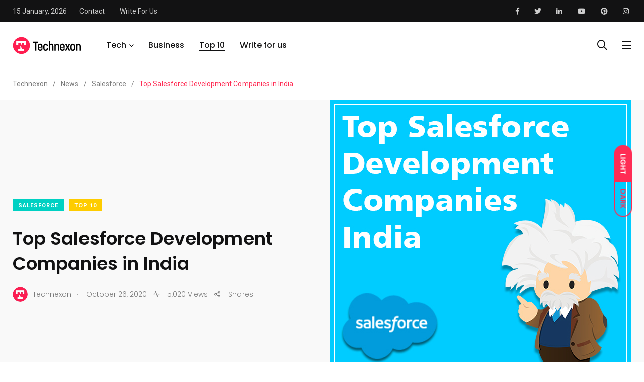

--- FILE ---
content_type: text/html; charset=UTF-8
request_url: https://technexon.com/blog/top-salesforce-development-companies-in-india/
body_size: 22880
content:
    <!doctype html>
<html lang="en-US">
    <head>
		<script async src="https://pagead2.googlesyndication.com/pagead/js/adsbygoogle.js?client=ca-pub-5437826436211405"
     crossorigin="anonymous"></script>
        <meta charset="UTF-8">
        <meta http-equiv="X-UA-Compatible" content="IE=edge">
        <meta name="viewport" content="width=device-width, initial-scale=1.0">
        <link rel="profile" href="https://gmpg.org/xfn/11">
        <link rel="pingback" href="https://technexon.com/blog/xmlrpc.php">
        <meta name='robots' content='index, follow, max-image-preview:large, max-snippet:-1, max-video-preview:-1' />
<noscript><style>#preloader{display:none;}</style></noscript>
	<!-- This site is optimized with the Yoast SEO plugin v19.9 - https://yoast.com/wordpress/plugins/seo/ -->
	<link media="all" href="https://technexon.com/blog/wp-content/cache/autoptimize/css/autoptimize_0495972c233aa013c2a6312899bd447e.css" rel="stylesheet"><title>Top Salesforce Development Companies in India</title>
	<meta name="description" content="Picking the right Salesforce developer is not that easy. So, to ease you, following are some handpicked Top Salesforce Development Companies." />
	<link rel="canonical" href="https://technexon.com/blog/top-salesforce-development-companies-in-india/" />
	<meta property="og:locale" content="en_US" />
	<meta property="og:type" content="article" />
	<meta property="og:title" content="Top Salesforce Development Companies in India" />
	<meta property="og:description" content="Picking the right Salesforce developer is not that easy. So, to ease you, following are some handpicked Top Salesforce Development Companies." />
	<meta property="og:url" content="https://technexon.com/blog/top-salesforce-development-companies-in-india/" />
	<meta property="og:site_name" content="Technexon" />
	<meta property="article:published_time" content="2020-10-26T11:51:49+00:00" />
	<meta property="article:modified_time" content="2022-10-26T11:10:08+00:00" />
	<meta property="og:image" content="https://technexon.com/blog/wp-content/uploads/2020/10/salesforce.jpg" />
	<meta property="og:image:width" content="600" />
	<meta property="og:image:height" content="600" />
	<meta property="og:image:type" content="image/jpeg" />
	<meta name="author" content="Technexon" />
	<meta name="twitter:card" content="summary_large_image" />
	<meta name="twitter:label1" content="Written by" />
	<meta name="twitter:data1" content="Technexon" />
	<meta name="twitter:label2" content="Est. reading time" />
	<meta name="twitter:data2" content="10 minutes" />
	<script type="application/ld+json" class="yoast-schema-graph">{"@context":"https://schema.org","@graph":[{"@type":"Article","@id":"https://technexon.com/blog/top-salesforce-development-companies-in-india/#article","isPartOf":{"@id":"https://technexon.com/blog/top-salesforce-development-companies-in-india/"},"author":{"name":"Technexon","@id":"https://technexon.com/blog/#/schema/person/e877018eda56e53e2487ee88ec9a3238"},"headline":"Top Salesforce Development Companies in India","datePublished":"2020-10-26T11:51:49+00:00","dateModified":"2022-10-26T11:10:08+00:00","mainEntityOfPage":{"@id":"https://technexon.com/blog/top-salesforce-development-companies-in-india/"},"wordCount":1743,"publisher":{"@id":"https://technexon.com/blog/#organization"},"image":{"@id":"https://technexon.com/blog/top-salesforce-development-companies-in-india/#primaryimage"},"thumbnailUrl":"https://technexon.com/blog/wp-content/uploads/2020/10/salesforce.jpg","articleSection":["Salesforce","Top 10"],"inLanguage":"en-US"},{"@type":"WebPage","@id":"https://technexon.com/blog/top-salesforce-development-companies-in-india/","url":"https://technexon.com/blog/top-salesforce-development-companies-in-india/","name":"Top Salesforce Development Companies in India","isPartOf":{"@id":"https://technexon.com/blog/#website"},"primaryImageOfPage":{"@id":"https://technexon.com/blog/top-salesforce-development-companies-in-india/#primaryimage"},"image":{"@id":"https://technexon.com/blog/top-salesforce-development-companies-in-india/#primaryimage"},"thumbnailUrl":"https://technexon.com/blog/wp-content/uploads/2020/10/salesforce.jpg","datePublished":"2020-10-26T11:51:49+00:00","dateModified":"2022-10-26T11:10:08+00:00","description":"Picking the right Salesforce developer is not that easy. So, to ease you, following are some handpicked Top Salesforce Development Companies.","breadcrumb":{"@id":"https://technexon.com/blog/top-salesforce-development-companies-in-india/#breadcrumb"},"inLanguage":"en-US","potentialAction":[{"@type":"ReadAction","target":["https://technexon.com/blog/top-salesforce-development-companies-in-india/"]}]},{"@type":"ImageObject","inLanguage":"en-US","@id":"https://technexon.com/blog/top-salesforce-development-companies-in-india/#primaryimage","url":"https://technexon.com/blog/wp-content/uploads/2020/10/salesforce.jpg","contentUrl":"https://technexon.com/blog/wp-content/uploads/2020/10/salesforce.jpg","width":600,"height":600,"caption":"Salesforce Development Company"},{"@type":"BreadcrumbList","@id":"https://technexon.com/blog/top-salesforce-development-companies-in-india/#breadcrumb","itemListElement":[{"@type":"ListItem","position":1,"name":"Home","item":"https://technexon.com/blog/"},{"@type":"ListItem","position":2,"name":"News","item":"https://technexon.com/blog/?page_id=26"},{"@type":"ListItem","position":3,"name":"Top Salesforce Development Companies in India"}]},{"@type":"WebSite","@id":"https://technexon.com/blog/#website","url":"https://technexon.com/blog/","name":"Technexon","description":"Tech Insights and News","publisher":{"@id":"https://technexon.com/blog/#organization"},"potentialAction":[{"@type":"SearchAction","target":{"@type":"EntryPoint","urlTemplate":"https://technexon.com/blog/?s={search_term_string}"},"query-input":"required name=search_term_string"}],"inLanguage":"en-US"},{"@type":"Organization","@id":"https://technexon.com/blog/#organization","name":"Technexon","url":"https://technexon.com/blog/","logo":{"@type":"ImageObject","inLanguage":"en-US","@id":"https://technexon.com/blog/#/schema/logo/image/","url":"https://technexon.com/blog/wp-content/uploads/2020/08/Favicon512-512.png","contentUrl":"https://technexon.com/blog/wp-content/uploads/2020/08/Favicon512-512.png","width":512,"height":512,"caption":"Technexon"},"image":{"@id":"https://technexon.com/blog/#/schema/logo/image/"}},{"@type":"Person","@id":"https://technexon.com/blog/#/schema/person/e877018eda56e53e2487ee88ec9a3238","name":"Technexon","image":{"@type":"ImageObject","inLanguage":"en-US","@id":"https://technexon.com/blog/#/schema/person/image/","url":"https://secure.gravatar.com/avatar/0efbf7840e9cc22af35bdc4c77d42c88?s=96&d=mm&r=g","contentUrl":"https://secure.gravatar.com/avatar/0efbf7840e9cc22af35bdc4c77d42c88?s=96&d=mm&r=g","caption":"Technexon"},"sameAs":["http://technexon.com/"]}]}</script>
	<!-- / Yoast SEO plugin. -->


<link rel='dns-prefetch' href='//www.googletagmanager.com' />
<link rel='dns-prefetch' href='//fonts.googleapis.com' />
<link rel='dns-prefetch' href='//pagead2.googlesyndication.com' />
<link rel="alternate" type="application/rss+xml" title="Technexon &raquo; Feed" href="https://technexon.com/blog/feed/" />
<link rel="alternate" type="application/rss+xml" title="Technexon &raquo; Comments Feed" href="https://technexon.com/blog/comments/feed/" />
<link rel="alternate" type="application/rss+xml" title="Technexon &raquo; Stories Feed" href="https://technexon.com/blog/web-stories/feed/">













<link rel='stylesheet' id='papr-fonts-css'  href='https://fonts.googleapis.com/css?family=Poppins%3A300%2C300i%2C400%2C400i%2C500%2C500i%2C600%2C600i%2C700%2C700i%2C800%2C800i%2C900%7CRoboto%3A300%2C300i%2C400%2C400i%2C500%2C500i%2C700%2C700i%2C900%2C900%26display%3Dswap&#038;subset=latin%2Clatin-ext&#038;ver=6.0.11' type='text/css' media='all' />







<script type='text/javascript' src='https://technexon.com/blog/wp-includes/js/jquery/jquery.min.js?ver=3.6.0' id='jquery-core-js'></script>


<!-- Google Analytics snippet added by Site Kit -->
<script type='text/javascript' src='https://www.googletagmanager.com/gtag/js?id=UA-181051385-1' id='google_gtagjs-js' async></script>
<script type='text/javascript' id='google_gtagjs-js-after'>
window.dataLayer = window.dataLayer || [];function gtag(){dataLayer.push(arguments);}
gtag('set', 'linker', {"domains":["technexon.com"]} );
gtag("js", new Date());
gtag("set", "developer_id.dZTNiMT", true);
gtag("config", "UA-181051385-1", {"anonymize_ip":true});
gtag("config", "G-JV600WQ5PX");
</script>

<!-- End Google Analytics snippet added by Site Kit -->

<link rel="https://api.w.org/" href="https://technexon.com/blog/wp-json/" /><link rel="alternate" type="application/json" href="https://technexon.com/blog/wp-json/wp/v2/posts/2887" /><link rel="EditURI" type="application/rsd+xml" title="RSD" href="https://technexon.com/blog/xmlrpc.php?rsd" />
<link rel="wlwmanifest" type="application/wlwmanifest+xml" href="https://technexon.com/blog/wp-includes/wlwmanifest.xml" /> 
<meta name="generator" content="WordPress 6.0.11" />
<link rel='shortlink' href='https://technexon.com/blog/?p=2887' />
<link rel="alternate" type="application/json+oembed" href="https://technexon.com/blog/wp-json/oembed/1.0/embed?url=https%3A%2F%2Ftechnexon.com%2Fblog%2Ftop-salesforce-development-companies-in-india%2F" />
<link rel="alternate" type="text/xml+oembed" href="https://technexon.com/blog/wp-json/oembed/1.0/embed?url=https%3A%2F%2Ftechnexon.com%2Fblog%2Ftop-salesforce-development-companies-in-india%2F&#038;format=xml" />
<meta name="generator" content="Redux 4.3.19" /><meta name="generator" content="Site Kit by Google 1.86.0" />        <!--Customizer CSS-->
        
        <!--/Customizer CSS-->
        <meta name="google-site-verification" content="vUJGguOFQR8o5TwUoRkH-y5GHD0gGyGWKPdMaZGbwXk">
<!-- Google AdSense snippet added by Site Kit -->
<meta name="google-adsense-platform-account" content="ca-host-pub-2644536267352236">
<meta name="google-adsense-platform-domain" content="sitekit.withgoogle.com">
<!-- End Google AdSense snippet added by Site Kit -->

<!-- Google AdSense snippet added by Site Kit -->
<script async="async" src="https://pagead2.googlesyndication.com/pagead/js/adsbygoogle.js?client=ca-pub-5437826436211405" crossorigin="anonymous" type="text/javascript"></script>

<!-- End Google AdSense snippet added by Site Kit -->
<link rel="icon" href="https://technexon.com/blog/wp-content/uploads/2020/08/cropped-Favicon512-512-32x32.png" sizes="32x32" />
<link rel="icon" href="https://technexon.com/blog/wp-content/uploads/2020/08/cropped-Favicon512-512-192x192.png" sizes="192x192" />
<link rel="apple-touch-icon" href="https://technexon.com/blog/wp-content/uploads/2020/08/cropped-Favicon512-512-180x180.png" />
<meta name="msapplication-TileImage" content="https://technexon.com/blog/wp-content/uploads/2020/08/cropped-Favicon512-512-270x270.png" />
		
				
		<!-- Global site tag (gtag.js) - Google Analytics -->
<script async src="https://www.googletagmanager.com/gtag/js?id=UA-181051385-1"></script>
<script>
  window.dataLayer = window.dataLayer || [];
  function gtag(){dataLayer.push(arguments);}
  gtag('js', new Date());

  gtag('config', 'UA-181051385-1');
</script>
		<!-- Global site tag (gtag.js) - Ends -->		
    </head>
<body class="post-template-default single single-post postid-2887 single-format-standard wp-embed-responsive  has-sidebar right-sidebar axil-sticky-menu menu-open-click elementor-default elementor-kit-2502">
<svg xmlns="http://www.w3.org/2000/svg" viewBox="0 0 0 0" width="0" height="0" focusable="false" role="none" style="visibility: hidden; position: absolute; left: -9999px; overflow: hidden;" ><defs><filter id="wp-duotone-dark-grayscale"><feColorMatrix color-interpolation-filters="sRGB" type="matrix" values=" .299 .587 .114 0 0 .299 .587 .114 0 0 .299 .587 .114 0 0 .299 .587 .114 0 0 " /><feComponentTransfer color-interpolation-filters="sRGB" ><feFuncR type="table" tableValues="0 0.49803921568627" /><feFuncG type="table" tableValues="0 0.49803921568627" /><feFuncB type="table" tableValues="0 0.49803921568627" /><feFuncA type="table" tableValues="1 1" /></feComponentTransfer><feComposite in2="SourceGraphic" operator="in" /></filter></defs></svg><svg xmlns="http://www.w3.org/2000/svg" viewBox="0 0 0 0" width="0" height="0" focusable="false" role="none" style="visibility: hidden; position: absolute; left: -9999px; overflow: hidden;" ><defs><filter id="wp-duotone-grayscale"><feColorMatrix color-interpolation-filters="sRGB" type="matrix" values=" .299 .587 .114 0 0 .299 .587 .114 0 0 .299 .587 .114 0 0 .299 .587 .114 0 0 " /><feComponentTransfer color-interpolation-filters="sRGB" ><feFuncR type="table" tableValues="0 1" /><feFuncG type="table" tableValues="0 1" /><feFuncB type="table" tableValues="0 1" /><feFuncA type="table" tableValues="1 1" /></feComponentTransfer><feComposite in2="SourceGraphic" operator="in" /></filter></defs></svg><svg xmlns="http://www.w3.org/2000/svg" viewBox="0 0 0 0" width="0" height="0" focusable="false" role="none" style="visibility: hidden; position: absolute; left: -9999px; overflow: hidden;" ><defs><filter id="wp-duotone-purple-yellow"><feColorMatrix color-interpolation-filters="sRGB" type="matrix" values=" .299 .587 .114 0 0 .299 .587 .114 0 0 .299 .587 .114 0 0 .299 .587 .114 0 0 " /><feComponentTransfer color-interpolation-filters="sRGB" ><feFuncR type="table" tableValues="0.54901960784314 0.98823529411765" /><feFuncG type="table" tableValues="0 1" /><feFuncB type="table" tableValues="0.71764705882353 0.25490196078431" /><feFuncA type="table" tableValues="1 1" /></feComponentTransfer><feComposite in2="SourceGraphic" operator="in" /></filter></defs></svg><svg xmlns="http://www.w3.org/2000/svg" viewBox="0 0 0 0" width="0" height="0" focusable="false" role="none" style="visibility: hidden; position: absolute; left: -9999px; overflow: hidden;" ><defs><filter id="wp-duotone-blue-red"><feColorMatrix color-interpolation-filters="sRGB" type="matrix" values=" .299 .587 .114 0 0 .299 .587 .114 0 0 .299 .587 .114 0 0 .299 .587 .114 0 0 " /><feComponentTransfer color-interpolation-filters="sRGB" ><feFuncR type="table" tableValues="0 1" /><feFuncG type="table" tableValues="0 0.27843137254902" /><feFuncB type="table" tableValues="0.5921568627451 0.27843137254902" /><feFuncA type="table" tableValues="1 1" /></feComponentTransfer><feComposite in2="SourceGraphic" operator="in" /></filter></defs></svg><svg xmlns="http://www.w3.org/2000/svg" viewBox="0 0 0 0" width="0" height="0" focusable="false" role="none" style="visibility: hidden; position: absolute; left: -9999px; overflow: hidden;" ><defs><filter id="wp-duotone-midnight"><feColorMatrix color-interpolation-filters="sRGB" type="matrix" values=" .299 .587 .114 0 0 .299 .587 .114 0 0 .299 .587 .114 0 0 .299 .587 .114 0 0 " /><feComponentTransfer color-interpolation-filters="sRGB" ><feFuncR type="table" tableValues="0 0" /><feFuncG type="table" tableValues="0 0.64705882352941" /><feFuncB type="table" tableValues="0 1" /><feFuncA type="table" tableValues="1 1" /></feComponentTransfer><feComposite in2="SourceGraphic" operator="in" /></filter></defs></svg><svg xmlns="http://www.w3.org/2000/svg" viewBox="0 0 0 0" width="0" height="0" focusable="false" role="none" style="visibility: hidden; position: absolute; left: -9999px; overflow: hidden;" ><defs><filter id="wp-duotone-magenta-yellow"><feColorMatrix color-interpolation-filters="sRGB" type="matrix" values=" .299 .587 .114 0 0 .299 .587 .114 0 0 .299 .587 .114 0 0 .299 .587 .114 0 0 " /><feComponentTransfer color-interpolation-filters="sRGB" ><feFuncR type="table" tableValues="0.78039215686275 1" /><feFuncG type="table" tableValues="0 0.94901960784314" /><feFuncB type="table" tableValues="0.35294117647059 0.47058823529412" /><feFuncA type="table" tableValues="1 1" /></feComponentTransfer><feComposite in2="SourceGraphic" operator="in" /></filter></defs></svg><svg xmlns="http://www.w3.org/2000/svg" viewBox="0 0 0 0" width="0" height="0" focusable="false" role="none" style="visibility: hidden; position: absolute; left: -9999px; overflow: hidden;" ><defs><filter id="wp-duotone-purple-green"><feColorMatrix color-interpolation-filters="sRGB" type="matrix" values=" .299 .587 .114 0 0 .299 .587 .114 0 0 .299 .587 .114 0 0 .299 .587 .114 0 0 " /><feComponentTransfer color-interpolation-filters="sRGB" ><feFuncR type="table" tableValues="0.65098039215686 0.40392156862745" /><feFuncG type="table" tableValues="0 1" /><feFuncB type="table" tableValues="0.44705882352941 0.4" /><feFuncA type="table" tableValues="1 1" /></feComponentTransfer><feComposite in2="SourceGraphic" operator="in" /></filter></defs></svg><svg xmlns="http://www.w3.org/2000/svg" viewBox="0 0 0 0" width="0" height="0" focusable="false" role="none" style="visibility: hidden; position: absolute; left: -9999px; overflow: hidden;" ><defs><filter id="wp-duotone-blue-orange"><feColorMatrix color-interpolation-filters="sRGB" type="matrix" values=" .299 .587 .114 0 0 .299 .587 .114 0 0 .299 .587 .114 0 0 .299 .587 .114 0 0 " /><feComponentTransfer color-interpolation-filters="sRGB" ><feFuncR type="table" tableValues="0.098039215686275 1" /><feFuncG type="table" tableValues="0 0.66274509803922" /><feFuncB type="table" tableValues="0.84705882352941 0.41960784313725" /><feFuncA type="table" tableValues="1 1" /></feComponentTransfer><feComposite in2="SourceGraphic" operator="in" /></filter></defs></svg><div id="my_switcher">
                <ul>
                    <li>
                        <a href="javascript: void(0);" data-theme="light"  class="setColor light">
                            <span title="Light Mode">Light</span>
                        </a>
                    </li>
                    <li>
                        <a href="javascript: void(0);" data-theme="dark"  class="setColor dark">
                            <span title="Dark Mode">Dark</span>
                        </a>
                    </li>
                </ul>
            </div><div class="wrp">
    <!-- Main contents -->
<main class="main-content ">
<div class="preloader bgimg" id="preloader" style="background-image:url(https://technexon.com/blog/wp-content/uploads/2020/04/papr-preloader.gif);"></div><!-- Header starts -->
<div id="page" class="papr-main-content">			
		<div class="side-nav ">
    <div class="side-nav-inner nicescroll-container">
                    <form id="off-canvas-search" class="side-nav-search-form" action="https://technexon.com/blog/"
                  method="GET">
                <div class="form-group search-field">
                    <input type="text" name="s"
                           placeholder="Search ..."
                           value=""/>
                    <button type="submit" class="side-nav-search-btn"><i class="fas fa-search"></i></button>
                </div>
            </form>
                <!-- End of .side-nav-search-form -->
        <div class="side-nav-content">
            <div class="row">
                                    <div class="col-lg-6">
                        <nav class="menu-off-canvas-container"><ul id="menu-off-canvas" class="main-navigation side-navigation list-inline flex-column nicescroll-container"><li id="menu-item-987" class="menu-item menu-item-type-taxonomy menu-item-object-category menu-item-987"><a href="https://technexon.com/blog/category/business/">Business</a></li>
<li id="menu-item-990" class="menu-item menu-item-type-taxonomy menu-item-object-category menu-item-990"><a href="https://technexon.com/blog/category/technology/">Technology</a></li>
<li id="menu-item-2557" class="menu-item menu-item-type-taxonomy menu-item-object-category menu-item-2557"><a href="https://technexon.com/blog/category/mobile-app/">Mobile App</a></li>
<li id="menu-item-989" class="menu-item menu-item-type-taxonomy menu-item-object-category menu-item-989"><a href="https://technexon.com/blog/category/lifestyle/">Lifestyle</a></li>
<li id="menu-item-2867" class="menu-item menu-item-type-post_type menu-item-object-page menu-item-2867"><a href="https://technexon.com/blog/write-for-us/">Write for us</a></li>
</ul></nav>                    </div>
                                    <!-- End of  .col-md-6 -->
                                    <div class="col-lg-6">
                        <div class="axil-contact-info-inner">
                                                            <h5 class="m-b-xs-10"> Contact Information </h5>
                            
                            <div class="axil-contact-info">
                                <address class="address">
                                                                            <p class="m-b-xs-30 mid grey-dark-three">Theodore Lowe, Ap #867-859 <br> Sit Rd, Azusa New York</p>
                                                                                                                    <div class="h5 m-b-xs-5"> We Are Available 24/ 7. Call Now. </div>
                                                                                                                <div>
                                            <a class="tel" href="tel:8884562790"><i
                                                        class="fas fa-phone"></i>(888) 456-2790                                            </a>
                                        </div>
                                                                                                                                                        <div>
                                            <a class="tel" href="/cdn-cgi/l/email-protection#fb8f939e8f9e9893959e839495bb9c969a9297d5989496"><i
                                                        class="fas fa-envelope"></i><span class="__cf_email__" data-cfemail="0b7f636e7f6e6863656e7364654b6c666a626725686466">[email&#160;protected]</span>                                            </a>
                                        </div>
                                        
                                </address>
                                <!-- End of address -->
                                                                    <div class="contact-social-share m-t-xs-35">
                                                                                    <div class="axil-social-title h5"> Find us here </div>
                                                                                <ul class="social-share social-share__with-bg">
                                                                                            <li><a href="https://www.facebook.com/thetechnexon"
                                                       target="_blank"><i
                                                                class="fab fa-facebook-f"></i></a>
                                                </li>
                                                                                            <li><a href="https://twitter.com/thetechnexon"
                                                       target="_blank"><i
                                                                class="fab fa-twitter"></i></a>
                                                </li>
                                                                                            <li><a href="#"
                                                       target="_blank"><i
                                                                class="fab fa-linkedin-in"></i></a>
                                                </li>
                                                                                            <li><a href="#"
                                                       target="_blank"><i
                                                                class="fab fa-youtube"></i></a>
                                                </li>
                                                                                            <li><a href="https://www.pinterest.com/technexon"
                                                       target="_blank"><i
                                                                class="fab fa-pinterest"></i></a>
                                                </li>
                                                                                            <li><a href="https://www.instagram.com/technexon"
                                                       target="_blank"><i
                                                                class="fab fa-instagram"></i></a>
                                                </li>
                                                                                    </ul>
                                    </div>
                                                                <!-- End of .contact-shsdf -->
                            </div>
                            <!-- End of .axil-contact-info -->
                        </div>
                        <!-- End of .axil-contact-info-inner -->
                    </div>
                            </div>
            <!-- End of .row -->
        </div>
    </div>
    <!-- End of .side-nav-inner -->
    <div class="close-sidenav-wrap">
        <div class="close-sidenav" id="close-sidenav">
            <div></div>
            <div></div>
        </div>
    </div>
</div>
<!-- End of .side-nav -->		
		<header class="page-header">
		<div class="header-top bg-grey-dark-one">
	<div class="container">
		<div class="row align-items-center">
			<div class="col-md">
                <div class="d-flex flex-row">
                                            <ul class="header-top-nav list-inline justify-content-center justify-content-md-start m-r-xs-20">
                            <li class="current-date">15 January, 2026                            </li>
                        </ul>
                                                                <ul id="menu-header-to" class="header-top-nav list-inline justify-content-center justify-content-md-start"><li id="menu-item-426" class="menu-item menu-item-type-post_type menu-item-object-page menu-item-426"><a href="https://technexon.com/blog/contact-us/">Contact</a></li>
<li id="menu-item-2944" class="menu-item menu-item-type-post_type menu-item-object-page menu-item-2944"><a href="https://technexon.com/blog/write-for-us/">Write For Us</a></li>
</ul>                                        </div>

			</div>
					<div class="col-md-auto">
				<ul class="ml-auto social-share header-top__social-share">
									<li><a target="_blank" href="https://www.facebook.com/thetechnexon"><i class="fab fa-facebook-f"></i></a></li>
									<li><a target="_blank" href="https://twitter.com/thetechnexon"><i class="fab fa-twitter"></i></a></li>
									<li><a target="_blank" href="#"><i class="fab fa-linkedin-in"></i></a></li>
									<li><a target="_blank" href="#"><i class="fab fa-youtube"></i></a></li>
									<li><a target="_blank" href="https://www.pinterest.com/technexon"><i class="fab fa-pinterest"></i></a></li>
									<li><a target="_blank" href="https://www.instagram.com/technexon"><i class="fab fa-instagram"></i></a></li>
										
				</ul>
			</div>
					</div>
		<!-- End of .row -->
	</div>
<!-- End of .container -->
</div>
<!-- End of .header-top --><div class="navbar bg-white axil-header axil-header-one">
    <div class="container">
        <div class="navbar-inner">
            <div class="brand-logo-container">
                <a class="site-logo" href="https://technexon.com/blog/">
                                            <img class="brand-logo dark-logo" src="https://technexon.com/blog/wp-content/uploads/2020/04/logo-black6.svg"
                             alt="Technexon">
                                                                <img class="brand-logo light-logo" src="https://technexon.com/blog/wp-content/uploads/2020/04/logo-white.svg"
                             alt="Technexon">
                                    </a>
            </div>
            <!-- End of .brand-logo-container -->

            <nav class="main-nav-wrapper"><ul id="main-menu" class="main-navigation list-inline"><li id="menu-item-1097" class="menu-item menu-item-type-taxonomy menu-item-object-category menu-item-has-children menu-item-1097 has-dropdown"><a href="https://technexon.com/blog/category/technology/">Tech</a>
<ul class="submenu">
	<li id="menu-item-3064" class="menu-item menu-item-type-taxonomy menu-item-object-category menu-item-3064"><a href="https://technexon.com/blog/category/ecommerce/">Ecommerce</a></li>
	<li id="menu-item-3065" class="menu-item menu-item-type-taxonomy menu-item-object-category menu-item-3065"><a href="https://technexon.com/blog/category/mobile-app/">Mobile App</a></li>
	<li id="menu-item-3066" class="menu-item menu-item-type-taxonomy menu-item-object-category menu-item-3066"><a href="https://technexon.com/blog/category/programming/">Development</a></li>
</ul>
</li>
<li id="menu-item-1096" class="menu-item menu-item-type-taxonomy menu-item-object-category menu-item-1096"><a href="https://technexon.com/blog/category/business/">Business</a></li>
<li id="menu-item-2564" class="menu-item menu-item-type-taxonomy menu-item-object-category current-post-ancestor current-menu-parent current-post-parent menu-item-2564 is-active "><a href="https://technexon.com/blog/category/top-ten/">Top 10</a></li>
<li id="menu-item-2866" class="menu-item menu-item-type-post_type menu-item-object-page menu-item-2866"><a href="https://technexon.com/blog/write-for-us/">Write for us</a></li>
</ul></nav>                            <div class="navbar-extra-features ml-auto">
                                            <form id="search" action="https://technexon.com/blog/" class="navbar-search"
                              method="GET">
                            <div class="search-field">
                                <input type="text" class="navbar-search-field" name="s"
                                       placeholder="Search ..."
                                       value="">
                                <button class="navbar-search-btn" type="submit"><i class="fal fa-search"></i></button>
                            </div>
                            <!-- End of .search-field -->
                            <a href="#" class="navbar-search-close"><i class="fal fa-times"></i></a>
                        </form>
                        <!-- End of .navbar-search -->
                        <a href="#" class="nav-search-field-toggler" data-toggle="nav-search-feild"><i
                                    class="far fa-search"></i></a>
                                                                                                        <a href="#" class="side-nav-toggler" id="side-nav-toggler">
                            <span></span>
                            <span></span>
                            <span></span>
                        </a>
                    
                </div>
                        <!-- End of .navbar-extra-features -->
            <div class="main-nav-toggler d-block d-lg-none" id="main-nav-toggler">
                <div class="toggler-inner">
                    <span></span>
                    <span></span>
                    <span></span>
                </div>
            </div>
            <!-- End of .main-nav-toggler -->
        </div>
        <!-- End of .navbar-inner -->
    </div>
    <!-- End of .container -->
</div>
		
		</header>		
	<div class="papr-container-main">
	            <div class="breadcrumb-wrapper">
			<div class="container">
				<nav aria-label="breadcrumb"><!-- Breadcrumb NavXT 7.4.1 -->
<span property="itemListElement" typeof="ListItem"><a property="item" typeof="WebPage" title="Go to Technexon." href="https://technexon.com/blog" class="home" ><span property="name">Technexon</span></a><meta property="position" content="1"></span><span class="dvdr"> / </span><span property="itemListElement" typeof="ListItem"><a property="item" typeof="WebPage" title="Go to News." href="https://technexon.com/blog/?page_id=26" class="post-root post post-post" ><span property="name">News</span></a><meta property="position" content="2"></span><span class="dvdr"> / </span><span property="itemListElement" typeof="ListItem"><a property="item" typeof="WebPage" title="Go to the Salesforce Category archives." href="https://technexon.com/blog/category/salesforce/" class="taxonomy category" ><span property="name">Salesforce</span></a><meta property="position" content="3"></span><span class="dvdr"> / </span><span property="itemListElement" typeof="ListItem"><span property="name" class="post post-post current-item">Top Salesforce Development Companies in India</span><meta property="url" content="https://technexon.com/blog/top-salesforce-development-companies-in-india/"><meta property="position" content="4"></span></nav>
			</div>			
		</div>    


    <div class="papr-container">
                                    <!-- Banner starts -->
<section class="banner__single-post bg-grey-light-three banner-single-2 banner__standard">
    <div class="container">
        <div class="row align-items-center">
            <div class="col-lg-6">
                <div class="post-title-wrapper">
                    <div class="btn-group">
                                                                    <a class="post-cat cat-btn" style="background:#00d1c3"
                   href="https://technexon.com/blog/category/salesforce/">
                    Salesforce                </a>
                            <a class="post-cat cat-btn" style="background:#fecc00"
                   href="https://technexon.com/blog/category/top-ten/">
                    Top 10                </a>
                                                        </div>
                    <h1 class="m-t-xs-20 m-b-xs-0 axil-post-title hover-line">Top Salesforce Development Companies in India</h1>
                            <div class="post-metas banner-post-metas m-t-xs-20">
            <ul class="axil-post-meta list-inline">
                                    <li>
                        <a href="https://technexon.com/blog/author/technexon/"
                           class="post-author post-author-with-img">
                            <img alt='' src='https://secure.gravatar.com/avatar/0efbf7840e9cc22af35bdc4c77d42c88?s=105&#038;d=mm&#038;r=g' srcset='https://secure.gravatar.com/avatar/0efbf7840e9cc22af35bdc4c77d42c88?s=210&#038;d=mm&#038;r=g 2x' class='avatar avatar-105 photo rounded-circle' height='105' width='105' loading='lazy'/>                            <span>Technexon</span>
                        </a>
                    </li>
                                                    <li><i class="dot">.</i> <span class="published updated">October 26, 2020</span></li>
                                                                                    <li><span class="post-meta-view  very-high"><i class="feather icon-activity"></i> 5,020 Views</span> </li>
                                                    <li class="papr-meta-total-share"><i class="feather icon-share-2"></i>
                        <div class="shared-counts-wrap papr-meta style-icon"><span class="shared-counts-button included_total shared-counts-no-count" data-postid="2887" data-social-target="https://technexon.com/blog/top-salesforce-development-companies-in-india/"><span class="shared-counts-icon-label"><span class="shared-counts-icon"><svg version="1.1" xmlns="http://www.w3.org/2000/svg" width="27.4375" height="32" viewBox="0 0 878 1024"><path d="M694.857 585.143q76 0 129.429 53.429t53.429 129.429-53.429 129.429-129.429 53.429-129.429-53.429-53.429-129.429q0-6.857 1.143-19.429l-205.714-102.857q-52.571 49.143-124.571 49.143-76 0-129.429-53.429t-53.429-129.429 53.429-129.429 129.429-53.429q72 0 124.571 49.143l205.714-102.857q-1.143-12.571-1.143-19.429 0-76 53.429-129.429t129.429-53.429 129.429 53.429 53.429 129.429-53.429 129.429-129.429 53.429q-72 0-124.571-49.143l-205.714 102.857q1.143 12.571 1.143 19.429t-1.143 19.429l205.714 102.857q52.571-49.143 124.571-49.143z"></path></svg></span><span class="shared-counts-label">Shares</span></span></span></div>                    </li>
                            </ul>
        </div>
                        </div>
            </div>
            <div class="col-lg-6">
                              
            <img class="img-fluid" src="https://technexon.com/blog/wp-content/uploads/2020/10/salesforce.jpg" alt="Salesforce Development Company">  
                   </div>
        </div>
        <!-- End of .row -->
    </div>
    <!-- End of .container -->
</section>
<!-- End of .banner -->
<!-- post-details starts -->
<div class="post-single-wrapper p-t-xs-60">
    <div class="container">
                    <div class="social-share-sticky">
                <div class="shared-counts-wrap sidebar-top style-icon"><a href="https://www.facebook.com/sharer/sharer.php?u=https://technexon.com/blog/top-salesforce-development-companies-in-india/&amp;display=popup&amp;ref=plugin&amp;src=share_button" title="Share on Facebook"  target="_blank"  rel="nofollow noopener noreferrer"  class="shared-counts-button facebook shared-counts-no-count" data-postid="2887" data-social-network="Facebook" data-social-action="Share" data-social-target="https://technexon.com/blog/top-salesforce-development-companies-in-india/"><span class="shared-counts-icon-label"><span class="shared-counts-icon"><svg version="1.1" xmlns="http://www.w3.org/2000/svg" width="18.8125" height="32" viewBox="0 0 602 1024"><path d="M548 6.857v150.857h-89.714q-49.143 0-66.286 20.571t-17.143 61.714v108h167.429l-22.286 169.143h-145.143v433.714h-174.857v-433.714h-145.714v-169.143h145.714v-124.571q0-106.286 59.429-164.857t158.286-58.571q84 0 130.286 6.857z"></path></svg></span><span class="shared-counts-label">Facebook</span></span></a><a href="https://twitter.com/share?url=https://technexon.com/blog/top-salesforce-development-companies-in-india/&amp;text=Top%20Salesforce%20Development%20Companies%20in%20India" title="Share on Twitter"  target="_blank"  rel="nofollow noopener noreferrer"  class="shared-counts-button twitter shared-counts-no-count" data-postid="2887" data-social-network="Twitter" data-social-action="Tweet" data-social-target="https://technexon.com/blog/top-salesforce-development-companies-in-india/"><span class="shared-counts-icon-label"><span class="shared-counts-icon"><svg version="1.1" xmlns="http://www.w3.org/2000/svg" width="29.71875" height="32" viewBox="0 0 951 1024"><path d="M925.714 233.143q-38.286 56-92.571 95.429 0.571 8 0.571 24 0 74.286-21.714 148.286t-66 142-105.429 120.286-147.429 83.429-184.571 31.143q-154.857 0-283.429-82.857 20 2.286 44.571 2.286 128.571 0 229.143-78.857-60-1.143-107.429-36.857t-65.143-91.143q18.857 2.857 34.857 2.857 24.571 0 48.571-6.286-64-13.143-106-63.714t-42-117.429v-2.286q38.857 21.714 83.429 23.429-37.714-25.143-60-65.714t-22.286-88q0-50.286 25.143-93.143 69.143 85.143 168.286 136.286t212.286 56.857q-4.571-21.714-4.571-42.286 0-76.571 54-130.571t130.571-54q80 0 134.857 58.286 62.286-12 117.143-44.571-21.143 65.714-81.143 101.714 53.143-5.714 106.286-28.571z"></path></svg></span><span class="shared-counts-label">Tweet</span></span></a><a href="https://www.linkedin.com/shareArticle?mini=true&amp;url=https://technexon.com/blog/top-salesforce-development-companies-in-india/" title="Share on LinkedIn"  target="_blank"  rel="nofollow noopener noreferrer"  class="shared-counts-button linkedin shared-counts-no-count" data-postid="2887" data-social-network="LinkedIn" data-social-action="Share" data-social-target="https://technexon.com/blog/top-salesforce-development-companies-in-india/"><span class="shared-counts-icon-label"><span class="shared-counts-icon"><svg version="1.1" xmlns="http://www.w3.org/2000/svg" width="27.4375" height="32" viewBox="0 0 878 1024"><path d="M199.429 357.143v566.286h-188.571v-566.286h188.571zM211.429 182.286q0.571 41.714-28.857 69.714t-77.429 28h-1.143q-46.857 0-75.429-28t-28.571-69.714q0-42.286 29.429-70t76.857-27.714 76 27.714 29.143 70zM877.714 598.857v324.571h-188v-302.857q0-60-23.143-94t-72.286-34q-36 0-60.286 19.714t-36.286 48.857q-6.286 17.143-6.286 46.286v316h-188q1.143-228 1.143-369.714t-0.571-169.143l-0.571-27.429h188v82.286h-1.143q11.429-18.286 23.429-32t32.286-29.714 49.714-24.857 65.429-8.857q97.714 0 157.143 64.857t59.429 190z"></path></svg></span><span class="shared-counts-label">LinkedIn</span></span></a><a href="https://pinterest.com/pin/create/button/?url=https://technexon.com/blog/top-salesforce-development-companies-in-india/&amp;media=https://technexon.com/blog/wp-content/uploads/2020/10/salesforce.jpg&amp;description=Top Salesforce Development Companies in India" title="Share on Pinterest"  target="_blank"  rel="nofollow noopener noreferrer"  class="shared-counts-button pinterest shared-counts-no-count" data-postid="2887" data-pin-do="none" data-social-network="Pinterest" data-social-action="Pin" data-social-target="https://technexon.com/blog/top-salesforce-development-companies-in-india/"><span class="shared-counts-icon-label"><span class="shared-counts-icon"><svg version="1.1" xmlns="http://www.w3.org/2000/svg" width="22.84375" height="32" viewBox="0 0 731 1024"><path d="M0 341.143q0-61.714 21.429-116.286t59.143-95.143 86.857-70.286 105.714-44.571 115.429-14.857q90.286 0 168 38t126.286 110.571 48.571 164q0 54.857-10.857 107.429t-34.286 101.143-57.143 85.429-82.857 58.857-108 22q-38.857 0-77.143-18.286t-54.857-50.286q-5.714 22.286-16 64.286t-13.429 54.286-11.714 40.571-14.857 40.571-18.286 35.714-26.286 44.286-35.429 49.429l-8 2.857-5.143-5.714q-8.571-89.714-8.571-107.429 0-52.571 12.286-118t38-164.286 29.714-116q-18.286-37.143-18.286-96.571 0-47.429 29.714-89.143t75.429-41.714q34.857 0 54.286 23.143t19.429 58.571q0 37.714-25.143 109.143t-25.143 106.857q0 36 25.714 59.714t62.286 23.714q31.429 0 58.286-14.286t44.857-38.857 32-54.286 21.714-63.143 11.429-63.429 3.714-56.857q0-98.857-62.571-154t-163.143-55.143q-114.286 0-190.857 74t-76.571 187.714q0 25.143 7.143 48.571t15.429 37.143 15.429 26 7.143 17.429q0 16-8.571 41.714t-21.143 25.714q-1.143 0-9.714-1.714-29.143-8.571-51.714-32t-34.857-54-18.571-61.714-6.286-60.857z"></path></svg></span><span class="shared-counts-label">Pin</span></span></a></div>            </div>
                <div class="row">
                        <div class="col-xl-8 axil-main">
                <article class="post-details">
                    
<div id="ez-toc-container" class="ez-toc-v2_0_73 counter-hierarchy ez-toc-counter ez-toc-grey ez-toc-container-direction">
<p class="ez-toc-title" style="cursor:inherit">Table of Contents</p>
<label for="ez-toc-cssicon-toggle-item-69690e97cf353" class="ez-toc-cssicon-toggle-label"><span class=""><span class="eztoc-hide" style="display:none;">Toggle</span><span class="ez-toc-icon-toggle-span"><svg style="fill: #999;color:#999" xmlns="http://www.w3.org/2000/svg" class="list-377408" width="20px" height="20px" viewBox="0 0 24 24" fill="none"><path d="M6 6H4v2h2V6zm14 0H8v2h12V6zM4 11h2v2H4v-2zm16 0H8v2h12v-2zM4 16h2v2H4v-2zm16 0H8v2h12v-2z" fill="currentColor"></path></svg><svg style="fill: #999;color:#999" class="arrow-unsorted-368013" xmlns="http://www.w3.org/2000/svg" width="10px" height="10px" viewBox="0 0 24 24" version="1.2" baseProfile="tiny"><path d="M18.2 9.3l-6.2-6.3-6.2 6.3c-.2.2-.3.4-.3.7s.1.5.3.7c.2.2.4.3.7.3h11c.3 0 .5-.1.7-.3.2-.2.3-.5.3-.7s-.1-.5-.3-.7zM5.8 14.7l6.2 6.3 6.2-6.3c.2-.2.3-.5.3-.7s-.1-.5-.3-.7c-.2-.2-.4-.3-.7-.3h-11c-.3 0-.5.1-.7.3-.2.2-.3.5-.3.7s.1.5.3.7z"/></svg></span></span></label><input type="checkbox"  id="ez-toc-cssicon-toggle-item-69690e97cf353"  aria-label="Toggle" /><nav><ul class='ez-toc-list ez-toc-list-level-1 ' ><li class='ez-toc-page-1 ez-toc-heading-level-3'><a class="ez-toc-link ez-toc-heading-1" href="#What_is_Salesforce" title="What is Salesforce">What is Salesforce</a></li><li class='ez-toc-page-1 ez-toc-heading-level-3'><a class="ez-toc-link ez-toc-heading-2" href="#Why_Salesforce" title="Why Salesforce">Why Salesforce</a></li><li class='ez-toc-page-1 ez-toc-heading-level-3'><a class="ez-toc-link ez-toc-heading-3" href="#Top_Salesforce_Products" title="Top Salesforce Products">Top Salesforce Products</a></li><li class='ez-toc-page-1 ez-toc-heading-level-3'><a class="ez-toc-link ez-toc-heading-4" href="#Industry-Specific_Salesforce_Solutions" title="Industry-Specific Salesforce Solutions">Industry-Specific Salesforce Solutions</a></li><li class='ez-toc-page-1 ez-toc-heading-level-3'><a class="ez-toc-link ez-toc-heading-5" href="#Top_Salesforce_Development_Companies" title="Top Salesforce Development Companies">Top Salesforce Development Companies</a><ul class='ez-toc-list-level-4' ><li class='ez-toc-heading-level-4'><a class="ez-toc-link ez-toc-heading-6" href="#Itransition" title="Itransition">Itransition</a></li><li class='ez-toc-page-1 ez-toc-heading-level-4'><a class="ez-toc-link ez-toc-heading-7" href="#Algoworks" title="Algoworks">Algoworks</a></li><li class='ez-toc-page-1 ez-toc-heading-level-4'><a class="ez-toc-link ez-toc-heading-8" href="#Sciencesoft" title="Sciencesoft">Sciencesoft</a></li><li class='ez-toc-page-1 ez-toc-heading-level-4'><a class="ez-toc-link ez-toc-heading-9" href="#Emizentech" title="Emizentech">Emizentech</a></li><li class='ez-toc-page-1 ez-toc-heading-level-4'><a class="ez-toc-link ez-toc-heading-10" href="#Cyntexa" title="Cyntexa">Cyntexa</a></li><li class='ez-toc-page-1 ez-toc-heading-level-4'><a class="ez-toc-link ez-toc-heading-11" href="#Peeklogic" title="Peeklogic">Peeklogic</a></li><li class='ez-toc-page-1 ez-toc-heading-level-4'><a class="ez-toc-link ez-toc-heading-12" href="#Atocloud" title="Atocloud">Atocloud</a></li></ul></li><li class='ez-toc-page-1 ez-toc-heading-level-3'><a class="ez-toc-link ez-toc-heading-13" href="#How_much_does_it_cost_to_hire_salesforce_developers" title="How much does it cost to hire salesforce developers?">How much does it cost to hire salesforce developers?</a></li><li class='ez-toc-page-1 ez-toc-heading-level-3'><a class="ez-toc-link ez-toc-heading-14" href="#Top_Brands_Using_Salesforce" title="Top Brands Using Salesforce">Top Brands Using Salesforce</a></li><li class='ez-toc-page-1 ez-toc-heading-level-3'><a class="ez-toc-link ez-toc-heading-15" href="#Wrapping_Lines" title="Wrapping Lines">Wrapping Lines</a></li></ul></nav></div>
<h3><span class="ez-toc-section" id="What_is_Salesforce"></span><strong>What is Salesforce</strong><span class="ez-toc-section-end"></span></h3>



<p>Over
150,000 brands, be it big or startups, are growing unexpectedly and boosting
their revenue with Salesforce. </p>



<p>Salesforce
is the top and leading customer relationship management (CRM) platform. It
assists sales, marketing, IT, service, and commerce teams to work together
regardless of geographic location. So, it&#8217;s time now, you can make your
customers happy from anywhere and everywhere. </p>



<p>Well,
Salesforce unites various teams from anywhere with Customer 360, which is an
integrated CRM platform that strengthens a comprehensive suite of connected
apps. With Customer 360, one can make his employees focus on what&#8217;s more
important at the current moment &#8211; making business stable, reopening, or going
back to deliver outstanding customer experience.</p>



<h3><span class="ez-toc-section" id="Why_Salesforce"></span><strong>Why Salesforce</strong><span class="ez-toc-section-end"></span></h3>



<p>Salesforce
takes care of all the parts of customer relationships, starting from marketing
to service. Also, it&#8217;s known for its various acts:</p>



<ul><li>It engages
customers from anywhere with empathetic, relevant digital marketing. </li><li>It sells
smarter and helps in growing businesses faster, regardless of any geographical
location.</li><li>It offers
great customer service, again from anywhere.</li><li>It helps in
launching and scaling eCommerce developed around the customer, from anywhere.</li><li>It goes
digital at a faster pace and empowers the teams to perform their job from
anywhere. </li></ul>



<h3><span class="ez-toc-section" id="Top_Salesforce_Products"></span><strong>Top Salesforce Products</strong><span class="ez-toc-section-end"></span></h3>


<div class="wp-block-image">
<figure class="aligncenter size-large"><img src="https://c1.sfdcstatic.com/content/dam/web/en_us/www/images/home/prospect-jumbotron-number1crm-360-fg.png" alt=""/></figure></div>


<p>Salesforce
provides its CRM service all through the below Top Salesforce Products:</p>



<ul><li><strong>Salesforce Sales Cloud:</strong> One of the widely known Salesforce products,
Sales Cloud, attempts hard to meet your sales targets by identifying, selling,
and handling your customers and prospects. It offers your sales team the tools
to close enhanced deals faster, increase productivity, and keep the pipeline
filled with solid leads, from anywhere. </li></ul>



<ul><li><strong>Salesforce Service Cloud:</strong> A Salesforce app that supports all the
customers from anywhere, at any time, namely Service Cloud, helps in managing
customers cases by offering the tools to the agents. It employs various
features, such as multichannel support, knowledge bases, communities, social
service, consoles, and collaboration.</li></ul>



<ul><li><strong>Salesforce Marketing Cloud:</strong> Previously known as ExactTarget, Social
Marketing Cloud is the digital marketing hand of the Salesforce product family.
It allows digital marketers to deliver personalized, one-to-one email
communications that result in better customer engagement and marketing ROI. </li></ul>



<ul><li><strong>Salesforce Community Cloud:</strong> A cloud service model, Community Cloud offers
a cloud computing solution to finite organizations or individuals, that is
commonly controlled, managed, and secured by a 3rd-party managed service
provider or every participating organization. </li></ul>



<ul><li><strong>Salesforce Analytics Cloud:</strong> A sort of cloud service model, Analytics
Cloud, here data analysis, and relevant services are conducted on a private or
public cloud. </li></ul>



<ul><li><strong>Salesforce Apps Cloud:</strong> An app program, Application Cloud, functions
in the cloud along with some features of a pure Web app and a pure desktop app.
A Web app resides completely on a remote server and through a browser
interface, is delivered over the Internet. A desktop app is stored
comprehensively on a single device at the location of the user. </li></ul>



<ul><li><strong>Salesforce IoT Cloud:</strong> A hot topic today, among the Salesforce
Products, IoT Cloud will soon offer various opportunities along with many
challenges. It is a giant network of linked things. It is a link between
thing-thing, people-thing, and thing-people. IoT is a technology that connects
people with all the possible things all over the globe to ease human life. It
targets on converting connected devices into useful customer data. </li></ul>



<h3><span class="ez-toc-section" id="Industry-Specific_Salesforce_Solutions"></span><strong>Industry-Specific Salesforce Solutions</strong><span class="ez-toc-section-end"></span></h3>



<ul><li><a href="https://www.salesforce.com/in/solutions/industries/financial-services/overview/" target="_blank" aria-label=" Salesforce Financial Services (opens in a new tab)" rel="noreferrer noopener nofollow"> Salesforce Financial Services</a></li><li> <a href="https://www.salesforce.com/in/solutions/industries/healthcare/overview/" target="_blank" aria-label="Healthcare &amp; Life Sciences (opens in a new tab)" rel="noreferrer noopener nofollow">Healthcare &amp; Life Sciences</a></li><li> <a href="https://www.salesforce.com/in/solutions/industries/communications/overview/" target="_blank" aria-label="Communications (opens in a new tab)" rel="noreferrer noopener nofollow">Communications</a></li><li> <a href="https://www.salesforce.com/in/solutions/industries/retail/overview/" target="_blank" aria-label="Salesforce  Retail (opens in a new tab)" rel="noreferrer noopener nofollow">Salesforce  Retail</a></li><li> <a href="https://www.salesforce.com/in/solutions/industries/consumer-goods/overview/" target="_blank" aria-label="Consumer Goods (opens in a new tab)" rel="noreferrer noopener nofollow">Consumer Goods</a></li><li><a href="https://www.salesforce.com/in/solutions/industries/media/overview/" target="_blank" aria-label=" Salesforce  Media (opens in a new tab)" rel="noreferrer noopener nofollow"> Salesforce  Media</a></li><li><a href="https://www.salesforce.com/in/solutions/industries/government/overview/" target="_blank" aria-label=" Salesforce Government (opens in a new tab)" rel="noreferrer noopener nofollow"> Salesforce Government</a></li><li> <a href="https://www.salesforce.com/in/solutions/industries/manufacturing/overview/" target="_blank" aria-label="Salesforce Manufacturing (opens in a new tab)" rel="noreferrer noopener nofollow">Salesforce Manufacturing</a></li><li> <a href="https://www.salesforce.com/in/solutions/industries/transportation-hospitality/overview/#!page=1" target="_blank" aria-label="Transportation &amp; Hospitality (opens in a new tab)" rel="noreferrer noopener nofollow">Transportation &amp; Hospitality</a></li><li> <a href="https://www.salesforce.com/in/solutions/industries/automotive/overview/" target="_blank" aria-label="Salesforce Automotive (opens in a new tab)" rel="noreferrer noopener nofollow">Salesforce Automotive</a></li><li> <a href="https://www.salesforce.com/in/solutions/industries/higher-ed/overview/" target="_blank" aria-label="Higher Education (opens in a new tab)" rel="noreferrer noopener nofollow">Higher Education</a></li><li> <a href="https://www.salesforce.com/in/solutions/industries/nonprofit/overview/" target="_blank" aria-label="Salesforce Nonprofit (opens in a new tab)" rel="noreferrer noopener nofollow">Salesforce Nonprofit</a></li></ul>



<h3><span class="ez-toc-section" id="Top_Salesforce_Development_Companies"></span><strong>Top Salesforce Development Companies</strong><span class="ez-toc-section-end"></span></h3>



<p>Well,
there are various Salesforce Development companies all over the world, but
picking the right partner is not that easy. So, to ease you, the following are
some handpicked Top Salesforce Development Companies that you may consider
before finalizing your Salesforce service partner. </p>



<h4><span class="ez-toc-section" id="Itransition"></span><strong><a href="https://www.itransition.com/" target="_blank" aria-label="Itransition (opens in a new tab)" rel="noreferrer noopener nofollow">Itransition</a></strong><span class="ez-toc-section-end"></span></h4>



<figure class="wp-block-image size-large"><img loading="lazy" width="180" height="180" src="https://technexon.com/blog/wp-content/uploads/2020/10/Itransition.jpg" alt="" class="wp-image-2894" srcset="https://technexon.com/blog/wp-content/uploads/2020/10/Itransition.jpg 180w, https://technexon.com/blog/wp-content/uploads/2020/10/Itransition-150x150.jpg 150w" sizes="(max-width: 180px) 100vw, 180px" /></figure>



<p>Holding
skilled and certified Salesforce developers, admins, and Salesforce consultants
on board, Itransition, assists its clients in attaining maximum ROI. It
implements and configures exceptional Salesforce functionality or develops
custom Salesforce-based apps for distinct roles and units to automate business
processes all across the companies. </p>



<h4><span class="ez-toc-section" id="Algoworks"></span><strong><a href="https://www.algoworks.com/" target="_blank" aria-label="Algoworks (opens in a new tab)" rel="noreferrer noopener nofollow">Algoworks</a></strong><span class="ez-toc-section-end"></span></h4>



<figure class="wp-block-image size-large"><img loading="lazy" width="180" height="180" src="https://technexon.com/blog/wp-content/uploads/2020/10/Algoworks.jpg" alt="" class="wp-image-2895" srcset="https://technexon.com/blog/wp-content/uploads/2020/10/Algoworks.jpg 180w, https://technexon.com/blog/wp-content/uploads/2020/10/Algoworks-150x150.jpg 150w" sizes="(max-width: 180px) 100vw, 180px" /></figure>



<p>From
startups to enterprises, Algoworks helps the organizations in making more out
of their Salesforce CRM. This company is a perfect Salesforce Development
Expert. And yes, it also redefines the way of using Salesforce for its clients.
Moreover, it helps the organizations in Salesforce planning, designing, and
implementation depending on business solutions. </p>



<h4><span class="ez-toc-section" id="Sciencesoft"></span><strong><a href="https://www.scnsoft.com/" target="_blank" aria-label="Sciencesoft (opens in a new tab)" rel="noreferrer noopener nofollow">Sciencesoft</a></strong><span class="ez-toc-section-end"></span></h4>



<figure class="wp-block-image size-large"><img loading="lazy" width="180" height="180" src="https://technexon.com/blog/wp-content/uploads/2020/10/Sciencesoft.jpg" alt="" class="wp-image-2896" srcset="https://technexon.com/blog/wp-content/uploads/2020/10/Sciencesoft.jpg 180w, https://technexon.com/blog/wp-content/uploads/2020/10/Sciencesoft-150x150.jpg 150w" sizes="(max-width: 180px) 100vw, 180px" /></figure>



<p>By
offering an out-of-the-box CRM approach and powerful software, Sciencesoft is
offering efficient customer relationship management services. Its proficient
team helps its clients at any phase of Salesforce implementation, starting from
Salesforce Consulting and tweaking the platform to the custom solution
development and the user training. </p>



<h4><span class="ez-toc-section" id="Emizentech"></span><strong><a href="https://www.emizentech.com/salesforce.html" target="_blank" aria-label=" (opens in a new tab)" rel="noreferrer noopener">Emizentech</a></strong><span class="ez-toc-section-end"></span></h4>



<figure class="wp-block-image size-large"><img loading="lazy" width="180" height="180" src="https://technexon.com/blog/wp-content/uploads/2020/10/Emizentech-1.jpg" alt="" class="wp-image-2897" srcset="https://technexon.com/blog/wp-content/uploads/2020/10/Emizentech-1.jpg 180w, https://technexon.com/blog/wp-content/uploads/2020/10/Emizentech-1-150x150.jpg 150w" sizes="(max-width: 180px) 100vw, 180px" /></figure>



<p>Emizentech
is a one-stop destination where you can meet all your Salesforce needs. A
leading Salesforce partner, Emizentech offers end-to-end Salesforce
Implementation solutions customized to your requirements and business needs
with individually configured workflows, enhanced custom functionality, and
automated processes. By holding robust experience in software development, the
company comes with best development practices into Salesforce configuration,
implementation, customization services. </p>



<h4><span class="ez-toc-section" id="Cyntexa"></span><strong><a href="https://cyntexa.com/" target="_blank" aria-label="Cyntexa (opens in a new tab)" rel="noreferrer noopener nofollow">Cyntexa</a></strong><span class="ez-toc-section-end"></span></h4>



<figure class="wp-block-image size-large"><img loading="lazy" width="180" height="180" src="https://technexon.com/blog/wp-content/uploads/2020/10/Cyntexa.jpg" alt="" class="wp-image-2898" srcset="https://technexon.com/blog/wp-content/uploads/2020/10/Cyntexa.jpg 180w, https://technexon.com/blog/wp-content/uploads/2020/10/Cyntexa-150x150.jpg 150w" sizes="(max-width: 180px) 100vw, 180px" /></figure>



<p>Cyntexa
assists its clients in growing their business with exclusive Salesforce
platforms. It has implemented industry-leading products of Salesforce for
various startups, and all sized enterprises. It holds an amazing Salesforce
team including certified Salesforce developers, administrators, consultants,
and MVPs who always provide excellence, and nothing else. </p>



<h4><span class="ez-toc-section" id="Peeklogic"></span><strong><a href="https://www.peeklogic.com/" target="_blank" aria-label="Peeklogic (opens in a new tab)" rel="noreferrer noopener nofollow">Peeklogic</a></strong><span class="ez-toc-section-end"></span></h4>



<figure class="wp-block-image size-large"><img loading="lazy" width="180" height="180" src="https://technexon.com/blog/wp-content/uploads/2020/10/Peeklogic.jpg" alt="" class="wp-image-2899" srcset="https://technexon.com/blog/wp-content/uploads/2020/10/Peeklogic.jpg 180w, https://technexon.com/blog/wp-content/uploads/2020/10/Peeklogic-150x150.jpg 150w" sizes="(max-width: 180px) 100vw, 180px" /></figure>



<p>One
of the top Salesforce Development Companies, Peeklogic, offers expert
Salesforce Consulting services, All Development, Salesforce Integration,
Quality Control, and Project Management in distinct industries. Moreover, this
company is well-recognized for providing professional Salesforce CRM
development services from the starting until the end of production. </p>



<h4><span class="ez-toc-section" id="Atocloud"></span><strong><a href="https://www.atocloud.com/" target="_blank" aria-label="Atocloud (opens in a new tab)" rel="noreferrer noopener nofollow">Atocloud</a></strong><span class="ez-toc-section-end"></span></h4>



<figure class="wp-block-image size-large"><img loading="lazy" width="180" height="180" src="https://technexon.com/blog/wp-content/uploads/2020/10/Atocloud.jpg" alt="" class="wp-image-2900" srcset="https://technexon.com/blog/wp-content/uploads/2020/10/Atocloud.jpg 180w, https://technexon.com/blog/wp-content/uploads/2020/10/Atocloud-150x150.jpg 150w" sizes="(max-width: 180px) 100vw, 180px" /></figure>



<p>One of the best Salesforce Development Company in India, Atocloud, offers all the services relevant to Salesforce CRM Development, such as Salesforce Consulting, Salesforce Lightning, Data Migration, Administration, Integration, Customization, and more CRM services. Atocloud&#8217;s expert Salesforce developers are the key to the success of its clients&#8217; business. </p>



<h3><span class="ez-toc-section" id="How_much_does_it_cost_to_hire_salesforce_developers"></span><strong>How much does it cost to hire salesforce developers?</strong><span class="ez-toc-section-end"></span></h3>



<p>Well,
there exists a process to hire Salesforce certified developers for enterprise
and startups to meet the business targets and it varies from company to
company. Commonly you will find the hiring module below:</p>



<p><strong>Full-Time:</strong> When you want to hire a salesforce developer full-time to accomplish
your project needs in which a salesforce developer does his job in office
timing. </p>



<p><strong>Part-Time:</strong> If you need a Salesforce developer for a specific time, you can pick
for particular hours also. </p>



<p><strong>Hourly Basis: </strong>If your requirement for a salesforce developer
is for a particular number of hours, then you can hire a developer for specific
hours as per your need. </p>



<p><strong>Freelancer:</strong> You can also hire a Salesforce developer on a project basis. </p>



<p>The
cost to hire a Salesforce Developer depends on the hiring module you pick. You
only need to check the experience and certifications of the candidate. </p>



<h3><span class="ez-toc-section" id="Top_Brands_Using_Salesforce"></span><strong>Top Brands Using Salesforce</strong><span class="ez-toc-section-end"></span></h3>



<figure class="wp-block-image size-large"><img loading="lazy" width="920" height="500" src="https://technexon.com/blog/wp-content/uploads/2020/10/Logos-club.jpg" alt="" class="wp-image-2901" srcset="https://technexon.com/blog/wp-content/uploads/2020/10/Logos-club.jpg 920w, https://technexon.com/blog/wp-content/uploads/2020/10/Logos-club-300x163.jpg 300w, https://technexon.com/blog/wp-content/uploads/2020/10/Logos-club-768x417.jpg 768w" sizes="(max-width: 920px) 100vw, 920px" /></figure>



<p>Well,
various brands all over the globe are using Salesforce and growing their
business at a faster pace. Let’s know about a few as below:</p>



<ul><li><strong>Toyota Motor Company &#8211; Revolutionising the
Ways of Working &amp; Communication</strong></li></ul>



<p>By
sharing his real experience with Salesforce services, President &amp; CEO of
Toyota Motor Company, Akio Toyoda said, “Being able to grasp what employees are
talking about through Salesforce is incredibly valuable to me.”</p>



<p>Check out the <strong><a href="https://www.salesforce.com/in/customer-success-stories/toyota/" target="_blank" aria-label="Success Story of Toyota (opens in a new tab)" rel="noreferrer noopener nofollow">Success Story of Toyota</a>. </strong></p>



<ul><li><strong>American Express &#8211; A Future-Proofed Company</strong></li></ul>



<p>By redefining customer service with Salesforce to meet the 21st Century, Greg Keeley, EVP of Global Corporate Payments said, “It’s a platform for our employees — sales, accounts development, servicing, marketing, and product people — to communicate, react in real-time, and solve customer problems,”</p>



<p>Check out the <strong><a href="https://www.salesforce.com/in/customer-success-stories/american-express/" target="_blank" aria-label="Success Story of American Express (opens in a new tab)" rel="noreferrer noopener nofollow">Success Story of American Express</a>.</strong></p>



<ul><li><strong>AirAsia &#8211; Spreading Customer Happiness </strong></li></ul>



<p>By
thanking Salesforce for making their guests happy, CEO of AirAsia Group, Tony
Fernandes said, “Making our guests happy means placing customers and their
needs at the center of everything we do. Salesforce is the heart of this
customer-obsessed approach as it gives us a complete view of our guests across
all channels, allowing us to deliver a faster, more personalized service.”</p>



<p>Check out the <strong><a href="https://www.salesforce.com/in/customer-success-stories/airasia/" target="_blank" aria-label="Success Story of AirAsia (opens in a new tab)" rel="noreferrer noopener nofollow">Success Story of AirAsia</a>.</strong></p>



<ul><li><strong>Puma &#8211; Stays &#8216;Forever Faster&#8217; with Salesforce</strong></li></ul>



<p>Being
happy with the outcomes, Global Head of eCommerce at Puma, Ken Kralick said,
“The site is faster. The user experience is better, and the conversion rate is
better. Full stop.”</p>



<p>Check out the <strong><a href="https://www.salesforce.com/in/customer-success-stories/puma-india/" target="_blank" aria-label="Success Story of Puma (opens in a new tab)" rel="noreferrer noopener nofollow">Success Story of Puma</a>. </strong></p>



<ul><li><strong>Vodafone &#8211; Offering Great Customer Service
Experience</strong></li></ul>



<p>Vodafone
is delivering a delightful and speedy consumer experience. By showing gratitude
to Salesforce, Head of The Sell Domain Delivery, Christian Tchatchouang said,
“I see Advisory Services as a vital contributor to the success of our
endeavors. They are trusted advisors who elevate our relationship with
Salesforce from being a supplier to a key partner.”</p>



<p>Check out the <strong><a href="https://www.salesforce.com/in/customer-success-stories/vodafone/" target="_blank" aria-label="Success Story of Vodafone (opens in a new tab)" rel="noreferrer noopener nofollow">Success Story of Vodafone</a></strong></p>



<p><strong>Coca-Cola &#8211; Powering Multiple Parts of Its
Business</strong></p>



<p>By
getting impressed with the flexibility of Salesforce, CEO of Coca-Cola Ulrik
Nehammer said, “We literally have billions of transactions a day on Salesforce.
And everything is connected, collaborative, and mobile.”</p>



<p>Check out the <strong><a href="https://www.salesforce.com/in/customer-success-stories/coca-cola/" target="_blank" aria-label="Success Story of Coca-Cola (opens in a new tab)" rel="noreferrer noopener nofollow">Success Story of Coca-Cola</a></strong></p>



<p><strong>GE &#8211; Bringing Its Best Inventions To Life</strong></p>



<p>GE
Aviation used Salesforce to get connected with commercial customers and handle
opportunities. CMO of GE, Beth Comstock admitted that Salesforce offers the
synthesis of data to everyone that they need to know their customers, he said,
“Data is good, but real-time information from Salesforce is better.”</p>



<p>Check out the <strong><a href="https://www.salesforce.com/in/customer-success-stories/ge/" target="_blank" aria-label="Success Story of GE (opens in a new tab)" rel="noreferrer noopener nofollow">Success Story of GE</a></strong></p>



<p><strong>Sony Electronics Asia Pacific &#8211; Tunes in
Customers </strong></p>



<p>By meeting the business targets easily and at a faster pace, Head of Customer Relations Operations, Sony Electronics Asia Pacific, Catherine Ong said, &#8220;keeping customers happy is easier when customer cases are managed as one unified agent experience. This is the magic of the Salesforce Service Cloud.&#8221;</p>



<p>Check out the <strong><a href="https://www.salesforce.com/in/customer-success-stories/sony/" target="_blank" aria-label="Success Story Sony Electronics Asia Pacific (opens in a new tab)" rel="noreferrer noopener nofollow">Success Story Sony Electronics Asia Pacific</a></strong></p>



<p>Well,
these were just a few that we exhibited from a pool of Top Brands using
Salesforce. Now you might also believe that Salesforce clutches that power that
you need for your business. </p>



<h3><span class="ez-toc-section" id="Wrapping_Lines"></span><strong>Wrapping Lines</strong><span class="ez-toc-section-end"></span></h3>



<p>Hiring
the right Salesforce partner will speed up your journey towards success by
supporting you from the starting until the end. </p>



<p>The
aforementioned are top Salesforce Development Companies in India, that are
based on their customer reviews and ratings. They offer skilled Salesforce
Professionals to bestow a custom-made and comprehensive array of Salesforce
solutions. If you are looking to hiring the best Salesforce developers, this is
a list you may assess that is based on your business needs and budget. </p>
                </article>
                                                    <div class="post-shares m-t-xs-60">
                        <div class="title">Share:</div>
                        <div class="shared-counts-wrap after_content style-axil_style"><a href="https://www.facebook.com/sharer/sharer.php?u=https://technexon.com/blog/top-salesforce-development-companies-in-india/&amp;display=popup&amp;ref=plugin&amp;src=share_button" title="Share on Facebook"  target="_blank"  rel="nofollow noopener noreferrer"  class="shared-counts-button facebook shared-counts-no-count" data-postid="2887" data-social-network="Facebook" data-social-action="Share" data-social-target="https://technexon.com/blog/top-salesforce-development-companies-in-india/"><span class="shared-counts-icon-label"><span class="shared-counts-icon"><svg version="1.1" xmlns="http://www.w3.org/2000/svg" width="18.8125" height="32" viewBox="0 0 602 1024"><path d="M548 6.857v150.857h-89.714q-49.143 0-66.286 20.571t-17.143 61.714v108h167.429l-22.286 169.143h-145.143v433.714h-174.857v-433.714h-145.714v-169.143h145.714v-124.571q0-106.286 59.429-164.857t158.286-58.571q84 0 130.286 6.857z"></path></svg></span><span class="shared-counts-label">Facebook</span></span></a><a href="https://twitter.com/share?url=https://technexon.com/blog/top-salesforce-development-companies-in-india/&amp;text=Top%20Salesforce%20Development%20Companies%20in%20India" title="Share on Twitter"  target="_blank"  rel="nofollow noopener noreferrer"  class="shared-counts-button twitter shared-counts-no-count" data-postid="2887" data-social-network="Twitter" data-social-action="Tweet" data-social-target="https://technexon.com/blog/top-salesforce-development-companies-in-india/"><span class="shared-counts-icon-label"><span class="shared-counts-icon"><svg version="1.1" xmlns="http://www.w3.org/2000/svg" width="29.71875" height="32" viewBox="0 0 951 1024"><path d="M925.714 233.143q-38.286 56-92.571 95.429 0.571 8 0.571 24 0 74.286-21.714 148.286t-66 142-105.429 120.286-147.429 83.429-184.571 31.143q-154.857 0-283.429-82.857 20 2.286 44.571 2.286 128.571 0 229.143-78.857-60-1.143-107.429-36.857t-65.143-91.143q18.857 2.857 34.857 2.857 24.571 0 48.571-6.286-64-13.143-106-63.714t-42-117.429v-2.286q38.857 21.714 83.429 23.429-37.714-25.143-60-65.714t-22.286-88q0-50.286 25.143-93.143 69.143 85.143 168.286 136.286t212.286 56.857q-4.571-21.714-4.571-42.286 0-76.571 54-130.571t130.571-54q80 0 134.857 58.286 62.286-12 117.143-44.571-21.143 65.714-81.143 101.714 53.143-5.714 106.286-28.571z"></path></svg></span><span class="shared-counts-label">Tweet</span></span></a><a href="https://www.linkedin.com/shareArticle?mini=true&amp;url=https://technexon.com/blog/top-salesforce-development-companies-in-india/" title="Share on LinkedIn"  target="_blank"  rel="nofollow noopener noreferrer"  class="shared-counts-button linkedin shared-counts-no-count" data-postid="2887" data-social-network="LinkedIn" data-social-action="Share" data-social-target="https://technexon.com/blog/top-salesforce-development-companies-in-india/"><span class="shared-counts-icon-label"><span class="shared-counts-icon"><svg version="1.1" xmlns="http://www.w3.org/2000/svg" width="27.4375" height="32" viewBox="0 0 878 1024"><path d="M199.429 357.143v566.286h-188.571v-566.286h188.571zM211.429 182.286q0.571 41.714-28.857 69.714t-77.429 28h-1.143q-46.857 0-75.429-28t-28.571-69.714q0-42.286 29.429-70t76.857-27.714 76 27.714 29.143 70zM877.714 598.857v324.571h-188v-302.857q0-60-23.143-94t-72.286-34q-36 0-60.286 19.714t-36.286 48.857q-6.286 17.143-6.286 46.286v316h-188q1.143-228 1.143-369.714t-0.571-169.143l-0.571-27.429h188v82.286h-1.143q11.429-18.286 23.429-32t32.286-29.714 49.714-24.857 65.429-8.857q97.714 0 157.143 64.857t59.429 190z"></path></svg></span><span class="shared-counts-label">LinkedIn</span></span></a><a href="https://pinterest.com/pin/create/button/?url=https://technexon.com/blog/top-salesforce-development-companies-in-india/&amp;media=https://technexon.com/blog/wp-content/uploads/2020/10/salesforce.jpg&amp;description=Top Salesforce Development Companies in India" title="Share on Pinterest"  target="_blank"  rel="nofollow noopener noreferrer"  class="shared-counts-button pinterest shared-counts-no-count" data-postid="2887" data-pin-do="none" data-social-network="Pinterest" data-social-action="Pin" data-social-target="https://technexon.com/blog/top-salesforce-development-companies-in-india/"><span class="shared-counts-icon-label"><span class="shared-counts-icon"><svg version="1.1" xmlns="http://www.w3.org/2000/svg" width="22.84375" height="32" viewBox="0 0 731 1024"><path d="M0 341.143q0-61.714 21.429-116.286t59.143-95.143 86.857-70.286 105.714-44.571 115.429-14.857q90.286 0 168 38t126.286 110.571 48.571 164q0 54.857-10.857 107.429t-34.286 101.143-57.143 85.429-82.857 58.857-108 22q-38.857 0-77.143-18.286t-54.857-50.286q-5.714 22.286-16 64.286t-13.429 54.286-11.714 40.571-14.857 40.571-18.286 35.714-26.286 44.286-35.429 49.429l-8 2.857-5.143-5.714q-8.571-89.714-8.571-107.429 0-52.571 12.286-118t38-164.286 29.714-116q-18.286-37.143-18.286-96.571 0-47.429 29.714-89.143t75.429-41.714q34.857 0 54.286 23.143t19.429 58.571q0 37.714-25.143 109.143t-25.143 106.857q0 36 25.714 59.714t62.286 23.714q31.429 0 58.286-14.286t44.857-38.857 32-54.286 21.714-63.143 11.429-63.429 3.714-56.857q0-98.857-62.571-154t-163.143-55.143q-114.286 0-190.857 74t-76.571 187.714q0 25.143 7.143 48.571t15.429 37.143 15.429 26 7.143 17.429q0 16-8.571 41.714t-21.143 25.714q-1.143 0-9.714-1.714-29.143-8.571-51.714-32t-34.857-54-18.571-61.714-6.286-60.857z"></path></svg></span><span class="shared-counts-label">Pin</span></span></a></div>                    </div>
                                                    <hr class="m-t-xs-60 m-b-xs-60">
                            <div class="about-author m-b-xs-60">
            <div class="media">
                <img alt='' src='https://secure.gravatar.com/avatar/0efbf7840e9cc22af35bdc4c77d42c88?s=105&#038;d=mm&#038;r=g' srcset='https://secure.gravatar.com/avatar/0efbf7840e9cc22af35bdc4c77d42c88?s=210&#038;d=mm&#038;r=g 2x' class='avatar avatar-105 photo' height='105' width='105' loading='lazy'/>                <div class="media-body">
                    <div class="media-body-title">
                        <h3><a href="https://technexon.com/blog/author/technexon/" title="Posts by Technexon" rel="author">Technexon</a></h3>
                        <p class="designation">administrator</p>
                    </div>
                    <div class="media-body-content">
                        <p></p>
                        <ul class="social-share social-share__with-bg">
                                                            <li><a href="https://www.facebook.com/thetechnexon"><i
                                            class="fab fa-facebook-f" aria-hidden="true"></i></a>
                                </li>                                                            <li><a href="https://twitter.com/thetechnexon"><i class="fab fa-twitter"
                                                                                              aria-hidden="true"></i></a>
                                </li>                                                                                        <li><a href="https://www.pinterest.com/technexon/"><i
                                            class="fab fa-pinterest-p" aria-hidden="true"></i></a>
                                </li>                        </ul>

                    </div>
                </div>
            </div>
        </div>
                                        <a href="https://technexon.com/blog/salesforce-commerce-cloud-significance-features/" rel="next"></a><a href="https://technexon.com/blog/top-woocommerce-development-company-to-hire-in-2020/" rel="prev"></a>        <div class="row  post-navigation-wrapper m-b-xs-60">
                            <div class="col-lg-6 col-md-6 col-sm-12 col-12">
                    <div class="post-navigation" style="background-image: url(https://technexon.com/blog/wp-content/uploads/2020/10/Woocommerce.jpg)">
                        <div class="post-nav-content">
                            <a href="https://technexon.com/blog/top-woocommerce-development-company-to-hire-in-2020/" class="prev-post">
                                <i class="feather icon-chevron-left"></i>Previous Post                            </a>
                            <h3>
                                <a href="https://technexon.com/blog/top-woocommerce-development-company-to-hire-in-2020/">Top Woocommerce Development Company to Hire in 2023</a>
                            </h3>
                        </div>
                    </div>
                </div>
                                        <div class="col-lg-6 col-md-6 col-sm-12 col-12">
                    <div class="post-navigation text-right" style="background-image: url(https://technexon.com/blog/wp-content/uploads/2020/11/salesforce-commerce-cloud.jpg)">
                        <div class="post-nav-content">
                            <a href="https://technexon.com/blog/salesforce-commerce-cloud-significance-features/" class="next-post">
                                Next Post<i class="feather icon-chevron-right"></i>
                            </a>
                            <h3>
                                <a href="https://technexon.com/blog/salesforce-commerce-cloud-significance-features/">Salesforce Commerce Cloud - Significance &amp; Features</a>
                            </h3>
                        </div>
                    </div>
                </div>
                    </div>

    
            </div>
            <div class="col-xl-4 axil-sidebar">
	<aside class="axil-main-sidebar">
		
                <div class="add-container m-b-xs-30">
                                            <a class="before-content-ad-color"
                             target="_blank"                           href="https://www.a3logics.com/artificial-intelligence-development/">
                            <img src="https://technexon.com/blog/wp-content/uploads/2025/03/Hire-AI-Developers.png"
                                 alt="Technexon">
                        </a>
                                    </div>
            		<div id="mc4wp_form_widget-3" class="widget widget_mc4wp_form_widget widgets-sidebar"></div><div id="axil-panels_categories-3" class="widget widget_axil-panels_categories widgets-sidebar"><div class="widget-title"><h3>Categories</h3></div>			<div class="category-carousel">		
				<div class="owl-wrap axil-nav-top">				
						<div class="owl-theme owl-carousel axil-papr-carousel" data-carousel-options="{&quot;navText&quot;:[&quot;&lt;i class=&#039;fa fa-angle-left&#039;&gt;&lt;\/i&gt;&quot;,&quot;&lt;i class=&#039;fa fa-angle-right&#039;&gt;&lt;\/i&gt;&quot;],&quot;nav&quot;:true,&quot;dots&quot;:false,&quot;autoplay&quot;:false,&quot;autoplayTimeout&quot;:&quot;5000&quot;,&quot;autoplaySpeed&quot;:&quot;200&quot;,&quot;autoplayHoverPause&quot;:true,&quot;loop&quot;:1,&quot;margin&quot;:30,&quot;responsive&quot;:{&quot;0&quot;:{&quot;items&quot;:1},&quot;480&quot;:{&quot;items&quot;:1},&quot;768&quot;:{&quot;items&quot;:1},&quot;992&quot;:{&quot;items&quot;:1},&quot;1200&quot;:{&quot;items&quot;:1}}}">
						<div class="cat-carousel-inner"><ul class="category-list-wrapper">								
						<li class="category-list perfect-square">
							<a href="https://technexon.com/blog/category/technology/big-data/" class="list-inner" style="background-image: url(http://technexon.com/blog/wp-content/uploads/2019/08/home-03-post-img-06-1.jpg)"								>
								<div class="post-info-wrapper overlay"> 
																			<div class="counter-inner"><span class="counter">2</span>
										</div>
																												<h4 class="cat-title">Big Data</h4>
																	</div>
								<!-- End of .counter-wrapper -->
							</a>
						</li>
														
						<li class="category-list perfect-square">
							<a href="https://technexon.com/blog/category/business/" class="list-inner" style="background-image: url(https://technexon.com/blog/wp-content/uploads/2021/04/Business-Idea.jpg)"								>
								<div class="post-info-wrapper overlay"> 
																			<div class="counter-inner"><span class="counter">5</span>
										</div>
																												<h4 class="cat-title">Business</h4>
																	</div>
								<!-- End of .counter-wrapper -->
							</a>
						</li>
														
						<li class="category-list perfect-square">
							<a href="https://technexon.com/blog/category/design/" class="list-inner" style="background-image: url(http://technexon.com/blog/wp-content/uploads/2019/08/home-03-post-img-01-2.jpg)"								>
								<div class="post-info-wrapper overlay"> 
																			<div class="counter-inner"><span class="counter">1</span>
										</div>
																												<h4 class="cat-title">Design</h4>
																	</div>
								<!-- End of .counter-wrapper -->
							</a>
						</li>
														
						<li class="category-list perfect-square">
							<a href="https://technexon.com/blog/category/digital-marketing/" class="list-inner" style="background-image: url(http://technexon.com/blog/wp-content/uploads/2019/08/business-01-1.jpg)"								>
								<div class="post-info-wrapper overlay"> 
																			<div class="counter-inner"><span class="counter">4</span>
										</div>
																												<h4 class="cat-title">Digital Marketing</h4>
																	</div>
								<!-- End of .counter-wrapper -->
							</a>
						</li>
						</ul></div><div class="cat-carousel-inner"><ul class="category-list-wrapper">								
						<li class="category-list perfect-square">
							<a href="https://technexon.com/blog/category/ecommerce/" class="list-inner" style="background-image: url(http://technexon.com/blog/wp-content/uploads/2020/12/ecommerce-automation.jpg)"								>
								<div class="post-info-wrapper overlay"> 
																			<div class="counter-inner"><span class="counter">7</span>
										</div>
																												<h4 class="cat-title">ecommerce</h4>
																	</div>
								<!-- End of .counter-wrapper -->
							</a>
						</li>
														
						<li class="category-list perfect-square">
							<a href="https://technexon.com/blog/category/lifestyle/" class="list-inner" style="background-image: url(http://axilthemes.com/themes/papr/wp-content/uploads/2019/07/Home-01-latest-post-02.jpg)"								>
								<div class="post-info-wrapper overlay"> 
																			<div class="counter-inner"><span class="counter">1</span>
										</div>
																												<h4 class="cat-title">Lifestyle</h4>
																	</div>
								<!-- End of .counter-wrapper -->
							</a>
						</li>
														
						<li class="category-list perfect-square">
							<a href="https://technexon.com/blog/category/mobile-app/" class="list-inner" style="background-image: url(https://technexon.com/blog/wp-content/uploads/2019/08/post-img-06-1-1.jpg)"								>
								<div class="post-info-wrapper overlay"> 
																			<div class="counter-inner"><span class="counter">17</span>
										</div>
																												<h4 class="cat-title">Mobile App</h4>
																	</div>
								<!-- End of .counter-wrapper -->
							</a>
						</li>
														
						<li class="category-list perfect-square">
							<a href="https://technexon.com/blog/category/opinion/" class="list-inner" style="background-color: #f53b57"								>
								<div class="post-info-wrapper "> 
																			<div class="counter-inner"><span class="counter">0</span>
										</div>
																												<h4 class="cat-title">Opinion</h4>
																	</div>
								<!-- End of .counter-wrapper -->
							</a>
						</li>
						</ul></div><div class="cat-carousel-inner"><ul class="category-list-wrapper">								
						<li class="category-list perfect-square">
							<a href="https://technexon.com/blog/category/programming/" class="list-inner" style="background-color: #59d600"								>
								<div class="post-info-wrapper "> 
																			<div class="counter-inner"><span class="counter">5</span>
										</div>
																												<h4 class="cat-title">Programming</h4>
																	</div>
								<!-- End of .counter-wrapper -->
							</a>
						</li>
														
						<li class="category-list perfect-square">
							<a href="https://technexon.com/blog/category/salesforce/" class="list-inner" style="background-image: url(http://technexon.com/blog/wp-content/uploads/2021/01/Einstine-image.jpg)"								>
								<div class="post-info-wrapper overlay"> 
																			<div class="counter-inner"><span class="counter">2</span>
										</div>
																												<h4 class="cat-title">Salesforce</h4>
																	</div>
								<!-- End of .counter-wrapper -->
							</a>
						</li>
														
						<li class="category-list perfect-square">
							<a href="https://technexon.com/blog/category/shopping/" class="list-inner" style="background-image: url(http://axilthemes.com/themes/papr/wp-content/uploads/2019/08/business-02.jpg)"								>
								<div class="post-info-wrapper overlay"> 
																			<div class="counter-inner"><span class="counter">0</span>
										</div>
																												<h4 class="cat-title">Shopping</h4>
																	</div>
								<!-- End of .counter-wrapper -->
							</a>
						</li>
														
						<li class="category-list perfect-square">
							<a href="https://technexon.com/blog/category/social-media/" class="list-inner" style="background-image: url(http://axilthemes.com/themes/papr/wp-content/uploads/2019/08/home-03-post-img-02.jpg)"								>
								<div class="post-info-wrapper overlay"> 
																			<div class="counter-inner"><span class="counter">1</span>
										</div>
																												<h4 class="cat-title">Social Media</h4>
																	</div>
								<!-- End of .counter-wrapper -->
							</a>
						</li>
						</ul></div><div class="cat-carousel-inner"><ul class="category-list-wrapper">								
						<li class="category-list perfect-square">
							<a href="https://technexon.com/blog/category/software/" class="list-inner" style="background-image: url(http://technexon.com/blog/wp-content/uploads/2019/08/home-banner-slider-3-1.jpg)"								>
								<div class="post-info-wrapper overlay"> 
																			<div class="counter-inner"><span class="counter">8</span>
										</div>
																												<h4 class="cat-title">Software</h4>
																	</div>
								<!-- End of .counter-wrapper -->
							</a>
						</li>
														
						<li class="category-list perfect-square">
							<a href="https://technexon.com/blog/category/sports/" class="list-inner" style="background-image: url(http://axilthemes.com/themes/papr/wp-content/uploads/2019/08/Sports.jpg)"								>
								<div class="post-info-wrapper overlay"> 
																			<div class="counter-inner"><span class="counter">0</span>
										</div>
																												<h4 class="cat-title">Sports</h4>
																	</div>
								<!-- End of .counter-wrapper -->
							</a>
						</li>
														
						<li class="category-list perfect-square">
							<a href="https://technexon.com/blog/category/technology/" class="list-inner" style="background-image: url(http://axilthemes.com/themes/papr/wp-content/uploads/2019/08/Home-01-VR-latest-post-01.jpg)"								>
								<div class="post-info-wrapper overlay"> 
																			<div class="counter-inner"><span class="counter">11</span>
										</div>
																												<h4 class="cat-title">Technology</h4>
																	</div>
								<!-- End of .counter-wrapper -->
							</a>
						</li>
														
						<li class="category-list perfect-square">
							<a href="https://technexon.com/blog/category/top-ten/" class="list-inner" style="background-color: #fecc00"								>
								<div class="post-info-wrapper "> 
																			<div class="counter-inner"><span class="counter">13</span>
										</div>
																												<h4 class="cat-title">Top 10</h4>
																	</div>
								<!-- End of .counter-wrapper -->
							</a>
						</li>
						</ul></div><div class="cat-carousel-inner"><ul class="category-list-wrapper">								
						<li class="category-list perfect-square">
							<a href="https://technexon.com/blog/category/travel/" class="list-inner" style="background-image: url(http://axilthemes.com/themes/papr/wp-content/uploads/2019/08/Travel.jpg)"								>
								<div class="post-info-wrapper overlay"> 
																			<div class="counter-inner"><span class="counter">0</span>
										</div>
																												<h4 class="cat-title">Travel</h4>
																	</div>
								<!-- End of .counter-wrapper -->
							</a>
						</li>
														
						<li class="category-list perfect-square">
							<a href="https://technexon.com/blog/category/uncategorized/" class="list-inner" 								>
								<div class="post-info-wrapper "> 
																			<div class="counter-inner"><span class="counter">1</span>
										</div>
																												<h4 class="cat-title">Uncategorized</h4>
																	</div>
								<!-- End of .counter-wrapper -->
							</a>
						</li>
														
						<li class="category-list perfect-square">
							<a href="https://technexon.com/blog/category/technology/vr-box/" class="list-inner" style="background-color: #27c6d9"								>
								<div class="post-info-wrapper "> 
																			<div class="counter-inner"><span class="counter">0</span>
										</div>
																												<h4 class="cat-title">VR Box</h4>
																	</div>
								<!-- End of .counter-wrapper -->
							</a>
						</li>
						</ul></div>					
					<!-- End of .category-list-wrapper -->
				</div>
				<!-- End of .cat-carousel-inner -->
			</div>
			<!-- End of  .owl-carousel -->
		</div>		
		</div>
            <div id="axil-tabbed-recent-widget-4" class="widget tabbed widgets-sidebar">            <div class="post-widget sidebar-post-widget m-b-xs-30">
                <ul class="nav nav-pills row no-gutters">

                                            <li class="nav-item col">
                            <a class="nav-link active"
                               href="#recent-post-1"
                               data-toggle="pill"
                            >Recent</a>
                        </li>
                                            <li class="nav-item col">
                            <a class="nav-link "
                               href="#recent-post-2"
                               data-toggle="pill"
                            >Popular</a>
                        </li>
                                            <li class="nav-item col">
                            <a class="nav-link "
                               href="#recent-post-3"
                               data-toggle="pill"
                            >Trendy</a>
                        </li>
                    
                </ul>

                <div class="tab-content">
                                            <div class="tab-pane fade active show" id="recent-post-1">
                            <div class="content">

                                                                    <div class="media post-block post-block__small">
                                                                                    <a href="https://technexon.com/blog/importance-of-hiring-app-developer-for-your-business/" class="align-self-center">
                                                <img width="150" height="150" src="https://technexon.com/blog/wp-content/uploads/2024/04/Dedicated-Developer-150x150.png" class="m-r-xs-30 wp-post-image" alt="Why hire dedicated app developer" loading="lazy" srcset="https://technexon.com/blog/wp-content/uploads/2024/04/Dedicated-Developer-150x150.png 150w, https://technexon.com/blog/wp-content/uploads/2024/04/Dedicated-Developer-300x300.png 300w, https://technexon.com/blog/wp-content/uploads/2024/04/Dedicated-Developer-400x400.png 400w, https://technexon.com/blog/wp-content/uploads/2024/04/Dedicated-Developer-96x96.png 96w, https://technexon.com/blog/wp-content/uploads/2024/04/Dedicated-Developer.png 600w" sizes="(max-width: 150px) 100vw, 150px" />                                            </a>
                                                                                <div class="media-body">
                                            <div class="post-cat-group">
                                                                                                            <a style="color:#c62d9b"
                                                               class="post-cat"
                                                               href="https://technexon.com/blog/category/mobile-app/">Mobile App</a>
                                                                                                    </div>

                                            <h4 class="axil-post-title hover-line hover-line"><a
                                                        href="https://technexon.com/blog/importance-of-hiring-app-developer-for-your-business/">Importance of Hiring Mobile App Developer for Your Business App</a></h4>
                                            <div class="post-metas">
                                                <ul class="list-inline">
                                                    <li>By &nbsp;<a href="https://technexon.com/blog/author/technexon/" title="Posts by Technexon" rel="author">Technexon</a></li>

                                                </ul>
                                            </div>
                                        </div>
                                    </div>
                                    <!-- End of .post-block -->
                                                                    <div class="media post-block post-block__small">
                                                                                    <a href="https://technexon.com/blog/benefits-of-employee-training-software/" class="align-self-center">
                                                <img width="150" height="150" src="https://technexon.com/blog/wp-content/uploads/2024/03/Benefits-of-Employee-Training-Software-150x150.png" class="m-r-xs-30 wp-post-image" alt="Employee Training Software" loading="lazy" srcset="https://technexon.com/blog/wp-content/uploads/2024/03/Benefits-of-Employee-Training-Software-150x150.png 150w, https://technexon.com/blog/wp-content/uploads/2024/03/Benefits-of-Employee-Training-Software-300x300.png 300w, https://technexon.com/blog/wp-content/uploads/2024/03/Benefits-of-Employee-Training-Software-400x400.png 400w, https://technexon.com/blog/wp-content/uploads/2024/03/Benefits-of-Employee-Training-Software-96x96.png 96w, https://technexon.com/blog/wp-content/uploads/2024/03/Benefits-of-Employee-Training-Software.png 600w" sizes="(max-width: 150px) 100vw, 150px" />                                            </a>
                                                                                <div class="media-body">
                                            <div class="post-cat-group">
                                                                                                            <a style="color:#c0cb63"
                                                               class="post-cat"
                                                               href="https://technexon.com/blog/category/software/">Software</a>
                                                                                                    </div>

                                            <h4 class="axil-post-title hover-line hover-line"><a
                                                        href="https://technexon.com/blog/benefits-of-employee-training-software/">Benefits of Employee Training Software In An Organization</a></h4>
                                            <div class="post-metas">
                                                <ul class="list-inline">
                                                    <li>By &nbsp;<a href="https://technexon.com/blog/author/technexon/" title="Posts by Technexon" rel="author">Technexon</a></li>

                                                </ul>
                                            </div>
                                        </div>
                                    </div>
                                    <!-- End of .post-block -->
                                                                    <div class="media post-block post-block__small">
                                                                                    <a href="https://technexon.com/blog/benefits-of-implementing-payments-in-food-delivery-apps/" class="align-self-center">
                                                <img width="150" height="150" src="https://technexon.com/blog/wp-content/uploads/2024/02/Online-Food-Delivery-150x150.png" class="m-r-xs-30 wp-post-image" alt="Food Delivery Payment Integration" loading="lazy" srcset="https://technexon.com/blog/wp-content/uploads/2024/02/Online-Food-Delivery-150x150.png 150w, https://technexon.com/blog/wp-content/uploads/2024/02/Online-Food-Delivery-300x300.png 300w, https://technexon.com/blog/wp-content/uploads/2024/02/Online-Food-Delivery-400x400.png 400w, https://technexon.com/blog/wp-content/uploads/2024/02/Online-Food-Delivery-96x96.png 96w, https://technexon.com/blog/wp-content/uploads/2024/02/Online-Food-Delivery.png 600w" sizes="(max-width: 150px) 100vw, 150px" />                                            </a>
                                                                                <div class="media-body">
                                            <div class="post-cat-group">
                                                                                                            <a style="color:#c62d9b"
                                                               class="post-cat"
                                                               href="https://technexon.com/blog/category/mobile-app/">Mobile App</a>
                                                                                                    </div>

                                            <h4 class="axil-post-title hover-line hover-line"><a
                                                        href="https://technexon.com/blog/benefits-of-implementing-payments-in-food-delivery-apps/">Seven Benefits of Implementing Payments in Food Delivery Apps</a></h4>
                                            <div class="post-metas">
                                                <ul class="list-inline">
                                                    <li>By &nbsp;<a href="https://technexon.com/blog/author/technexon/" title="Posts by Technexon" rel="author">Technexon</a></li>

                                                </ul>
                                            </div>
                                        </div>
                                    </div>
                                    <!-- End of .post-block -->
                                                                    <div class="media post-block post-block__small">
                                                                                    <a href="https://technexon.com/blog/psychology-of-colors-in-ecommerce/" class="align-self-center">
                                                <img width="150" height="150" src="https://technexon.com/blog/wp-content/uploads/2024/02/The-Psychology-of-Color-in-E-commerce-What-You-Need-to-Know-150x150.png" class="m-r-xs-30 wp-post-image" alt="The Psychology of Colors in E-commerce" loading="lazy" srcset="https://technexon.com/blog/wp-content/uploads/2024/02/The-Psychology-of-Color-in-E-commerce-What-You-Need-to-Know-150x150.png 150w, https://technexon.com/blog/wp-content/uploads/2024/02/The-Psychology-of-Color-in-E-commerce-What-You-Need-to-Know-300x300.png 300w, https://technexon.com/blog/wp-content/uploads/2024/02/The-Psychology-of-Color-in-E-commerce-What-You-Need-to-Know-400x400.png 400w, https://technexon.com/blog/wp-content/uploads/2024/02/The-Psychology-of-Color-in-E-commerce-What-You-Need-to-Know-96x96.png 96w, https://technexon.com/blog/wp-content/uploads/2024/02/The-Psychology-of-Color-in-E-commerce-What-You-Need-to-Know.png 600w" sizes="(max-width: 150px) 100vw, 150px" />                                            </a>
                                                                                <div class="media-body">
                                            <div class="post-cat-group">
                                                                                                            <a style="color:#ff4f00"
                                                               class="post-cat"
                                                               href="https://technexon.com/blog/category/ecommerce/">ecommerce</a>
                                                                                                    </div>

                                            <h4 class="axil-post-title hover-line hover-line"><a
                                                        href="https://technexon.com/blog/psychology-of-colors-in-ecommerce/">The Psychology of Colors in E-commerce: What You Need to Know</a></h4>
                                            <div class="post-metas">
                                                <ul class="list-inline">
                                                    <li>By &nbsp;<a href="https://technexon.com/blog/author/technexon/" title="Posts by Technexon" rel="author">Technexon</a></li>

                                                </ul>
                                            </div>
                                        </div>
                                    </div>
                                    <!-- End of .post-block -->
                                                                <!-- End of .post-block -->
                            </div>
                            <!-- End of .content -->
                        </div>
                                            <div class="tab-pane fade " id="recent-post-2">
                            <div class="content">

                                                                    <div class="media post-block post-block__small">
                                                                                    <a href="https://technexon.com/blog/importance-of-hiring-app-developer-for-your-business/" class="align-self-center">
                                                <img width="150" height="150" src="https://technexon.com/blog/wp-content/uploads/2024/04/Dedicated-Developer-150x150.png" class="m-r-xs-30 wp-post-image" alt="Why hire dedicated app developer" loading="lazy" srcset="https://technexon.com/blog/wp-content/uploads/2024/04/Dedicated-Developer-150x150.png 150w, https://technexon.com/blog/wp-content/uploads/2024/04/Dedicated-Developer-300x300.png 300w, https://technexon.com/blog/wp-content/uploads/2024/04/Dedicated-Developer-400x400.png 400w, https://technexon.com/blog/wp-content/uploads/2024/04/Dedicated-Developer-96x96.png 96w, https://technexon.com/blog/wp-content/uploads/2024/04/Dedicated-Developer.png 600w" sizes="(max-width: 150px) 100vw, 150px" />                                            </a>
                                                                                <div class="media-body">
                                            <div class="post-cat-group">
                                                                                                            <a style="color:#c62d9b"
                                                               class="post-cat"
                                                               href="https://technexon.com/blog/category/mobile-app/">Mobile App</a>
                                                                                                    </div>

                                            <h4 class="axil-post-title hover-line hover-line"><a
                                                        href="https://technexon.com/blog/importance-of-hiring-app-developer-for-your-business/">Importance of Hiring Mobile App Developer for Your Business App</a></h4>
                                            <div class="post-metas">
                                                <ul class="list-inline">
                                                    <li>By &nbsp;<a href="https://technexon.com/blog/author/technexon/" title="Posts by Technexon" rel="author">Technexon</a></li>

                                                </ul>
                                            </div>
                                        </div>
                                    </div>
                                    <!-- End of .post-block -->
                                                                    <div class="media post-block post-block__small">
                                                                                    <a href="https://technexon.com/blog/food-delivery-business-models/" class="align-self-center">
                                                <img width="150" height="150" src="https://technexon.com/blog/wp-content/uploads/2020/04/Food-Delivery-Businesses-150x150.jpg" class="m-r-xs-30 wp-post-image" alt="Food Delivery Business Model" loading="lazy" srcset="https://technexon.com/blog/wp-content/uploads/2020/04/Food-Delivery-Businesses-150x150.jpg 150w, https://technexon.com/blog/wp-content/uploads/2020/04/Food-Delivery-Businesses-300x300.jpg 300w, https://technexon.com/blog/wp-content/uploads/2020/04/Food-Delivery-Businesses-400x400.jpg 400w, https://technexon.com/blog/wp-content/uploads/2020/04/Food-Delivery-Businesses.jpg 600w" sizes="(max-width: 150px) 100vw, 150px" />                                            </a>
                                                                                <div class="media-body">
                                            <div class="post-cat-group">
                                                                                                            <a style="color:#c62d9b"
                                                               class="post-cat"
                                                               href="https://technexon.com/blog/category/mobile-app/">Mobile App</a>
                                                                                                    </div>

                                            <h4 class="axil-post-title hover-line hover-line"><a
                                                        href="https://technexon.com/blog/food-delivery-business-models/">Various Types of Food Delivery Business Models</a></h4>
                                            <div class="post-metas">
                                                <ul class="list-inline">
                                                    <li>By &nbsp;<a href="https://technexon.com/blog/author/technexon/" title="Posts by Technexon" rel="author">Technexon</a></li>

                                                </ul>
                                            </div>
                                        </div>
                                    </div>
                                    <!-- End of .post-block -->
                                                                    <div class="media post-block post-block__small">
                                                                                    <a href="https://technexon.com/blog/uplift-employee-engagement-in-meetings/" class="align-self-center">
                                                <img width="150" height="150" src="https://technexon.com/blog/wp-content/uploads/2020/04/meeting-150x150.jpg" class="m-r-xs-30 wp-post-image" alt="Office Meetings" loading="lazy" srcset="https://technexon.com/blog/wp-content/uploads/2020/04/meeting-150x150.jpg 150w, https://technexon.com/blog/wp-content/uploads/2020/04/meeting-300x300.jpg 300w, https://technexon.com/blog/wp-content/uploads/2020/04/meeting-1024x1024.jpg 1024w, https://technexon.com/blog/wp-content/uploads/2020/04/meeting-768x768.jpg 768w, https://technexon.com/blog/wp-content/uploads/2020/04/meeting-400x400.jpg 400w, https://technexon.com/blog/wp-content/uploads/2020/04/meeting-780x780.jpg 780w, https://technexon.com/blog/wp-content/uploads/2020/04/meeting.jpg 1200w" sizes="(max-width: 150px) 100vw, 150px" />                                            </a>
                                                                                <div class="media-body">
                                            <div class="post-cat-group">
                                                                                                            <a style="color:#ff9500"
                                                               class="post-cat"
                                                               href="https://technexon.com/blog/category/business/">Business</a>
                                                                                                    </div>

                                            <h4 class="axil-post-title hover-line hover-line"><a
                                                        href="https://technexon.com/blog/uplift-employee-engagement-in-meetings/">How to Uplift Employee Engagement in Meetings?</a></h4>
                                            <div class="post-metas">
                                                <ul class="list-inline">
                                                    <li>By &nbsp;<a href="https://technexon.com/blog/author/technexon/" title="Posts by Technexon" rel="author">Technexon</a></li>

                                                </ul>
                                            </div>
                                        </div>
                                    </div>
                                    <!-- End of .post-block -->
                                                                    <div class="media post-block post-block__small">
                                                                                    <a href="https://technexon.com/blog/big-data-analytics-news/" class="align-self-center">
                                                <img width="150" height="150" src="https://technexon.com/blog/wp-content/uploads/2020/04/Bigdata-150x150.jpg" class="m-r-xs-30 wp-post-image" alt="Big data" loading="lazy" srcset="https://technexon.com/blog/wp-content/uploads/2020/04/Bigdata-150x150.jpg 150w, https://technexon.com/blog/wp-content/uploads/2020/04/Bigdata-300x300.jpg 300w, https://technexon.com/blog/wp-content/uploads/2020/04/Bigdata-400x400.jpg 400w, https://technexon.com/blog/wp-content/uploads/2020/04/Bigdata.jpg 600w" sizes="(max-width: 150px) 100vw, 150px" />                                            </a>
                                                                                <div class="media-body">
                                            <div class="post-cat-group">
                                                                                                            <a style="color:#ff4f00"
                                                               class="post-cat"
                                                               href="https://technexon.com/blog/category/technology/big-data/">Big Data</a>
                                                                                                    </div>

                                            <h4 class="axil-post-title hover-line hover-line"><a
                                                        href="https://technexon.com/blog/big-data-analytics-news/">Big Data Analytics: The Trends for 2021</a></h4>
                                            <div class="post-metas">
                                                <ul class="list-inline">
                                                    <li>By &nbsp;<a href="https://technexon.com/blog/author/technexon/" title="Posts by Technexon" rel="author">Technexon</a></li>

                                                </ul>
                                            </div>
                                        </div>
                                    </div>
                                    <!-- End of .post-block -->
                                                                <!-- End of .post-block -->
                            </div>
                            <!-- End of .content -->
                        </div>
                                            <div class="tab-pane fade " id="recent-post-3">
                            <div class="content">

                                                                    <div class="media post-block post-block__small">
                                                                                    <a href="https://technexon.com/blog/best-tools-for-magento-speed-optimization/" class="align-self-center">
                                                <img width="150" height="150" src="https://technexon.com/blog/wp-content/uploads/2021/06/New-Project-2-150x150.jpg" class="m-r-xs-30 wp-post-image" alt="Magento Speed Testing Tools" loading="lazy" srcset="https://technexon.com/blog/wp-content/uploads/2021/06/New-Project-2-150x150.jpg 150w, https://technexon.com/blog/wp-content/uploads/2021/06/New-Project-2-300x300.jpg 300w, https://technexon.com/blog/wp-content/uploads/2021/06/New-Project-2-400x400.jpg 400w, https://technexon.com/blog/wp-content/uploads/2021/06/New-Project-2.jpg 600w" sizes="(max-width: 150px) 100vw, 150px" />                                            </a>
                                                                                <div class="media-body">
                                            <div class="post-cat-group">
                                                                                                            <a style="color:#ff4f00"
                                                               class="post-cat"
                                                               href="https://technexon.com/blog/category/ecommerce/">ecommerce</a>
                                                                                                                    <a style="color:#fecc00"
                                                               class="post-cat"
                                                               href="https://technexon.com/blog/category/top-ten/">Top 10</a>
                                                                                                    </div>

                                            <h4 class="axil-post-title hover-line hover-line"><a
                                                        href="https://technexon.com/blog/best-tools-for-magento-speed-optimization/">10 Best Free Tools For Magento Speed Optimization</a></h4>
                                            <div class="post-metas">
                                                <ul class="list-inline">
                                                    <li>By &nbsp;<a href="https://technexon.com/blog/author/technexon/" title="Posts by Technexon" rel="author">Technexon</a></li>

                                                </ul>
                                            </div>
                                        </div>
                                    </div>
                                    <!-- End of .post-block -->
                                                                    <div class="media post-block post-block__small">
                                                                                    <a href="https://technexon.com/blog/how-to-install-setup-uninstall-shopify-app/" class="align-self-center">
                                                <img width="150" height="150" src="https://technexon.com/blog/wp-content/uploads/2021/03/Shopify-instalation-150x150.jpg" class="m-r-xs-30 wp-post-image" alt="Shopify Development" loading="lazy" srcset="https://technexon.com/blog/wp-content/uploads/2021/03/Shopify-instalation-150x150.jpg 150w, https://technexon.com/blog/wp-content/uploads/2021/03/Shopify-instalation-300x300.jpg 300w, https://technexon.com/blog/wp-content/uploads/2021/03/Shopify-instalation-400x400.jpg 400w, https://technexon.com/blog/wp-content/uploads/2021/03/Shopify-instalation.jpg 600w" sizes="(max-width: 150px) 100vw, 150px" />                                            </a>
                                                                                <div class="media-body">
                                            <div class="post-cat-group">
                                                                                                            <a style="color:#ff4f00"
                                                               class="post-cat"
                                                               href="https://technexon.com/blog/category/ecommerce/">ecommerce</a>
                                                                                                    </div>

                                            <h4 class="axil-post-title hover-line hover-line"><a
                                                        href="https://technexon.com/blog/how-to-install-setup-uninstall-shopify-app/">How to Install, Setup &#038; Uninstall Shopify App</a></h4>
                                            <div class="post-metas">
                                                <ul class="list-inline">
                                                    <li>By &nbsp;<a href="https://technexon.com/blog/author/technexon/" title="Posts by Technexon" rel="author">Technexon</a></li>

                                                </ul>
                                            </div>
                                        </div>
                                    </div>
                                    <!-- End of .post-block -->
                                                                    <div class="media post-block post-block__small">
                                                                                    <a href="https://technexon.com/blog/top-salesforce-development-companies-in-india/" class="align-self-center">
                                                <img width="150" height="150" src="https://technexon.com/blog/wp-content/uploads/2020/10/salesforce-150x150.jpg" class="m-r-xs-30 wp-post-image" alt="Salesforce Development Company" loading="lazy" srcset="https://technexon.com/blog/wp-content/uploads/2020/10/salesforce-150x150.jpg 150w, https://technexon.com/blog/wp-content/uploads/2020/10/salesforce-300x300.jpg 300w, https://technexon.com/blog/wp-content/uploads/2020/10/salesforce-400x400.jpg 400w, https://technexon.com/blog/wp-content/uploads/2020/10/salesforce.jpg 600w" sizes="(max-width: 150px) 100vw, 150px" />                                            </a>
                                                                                <div class="media-body">
                                            <div class="post-cat-group">
                                                                                                            <a style="color:#00d1c3"
                                                               class="post-cat"
                                                               href="https://technexon.com/blog/category/salesforce/">Salesforce</a>
                                                                                                                    <a style="color:#fecc00"
                                                               class="post-cat"
                                                               href="https://technexon.com/blog/category/top-ten/">Top 10</a>
                                                                                                    </div>

                                            <h4 class="axil-post-title hover-line hover-line"><a
                                                        href="https://technexon.com/blog/top-salesforce-development-companies-in-india/">Top Salesforce Development Companies in India</a></h4>
                                            <div class="post-metas">
                                                <ul class="list-inline">
                                                    <li>By &nbsp;<a href="https://technexon.com/blog/author/technexon/" title="Posts by Technexon" rel="author">Technexon</a></li>

                                                </ul>
                                            </div>
                                        </div>
                                    </div>
                                    <!-- End of .post-block -->
                                                                    <div class="media post-block post-block__small">
                                                                                    <a href="https://technexon.com/blog/ecommerce-automation-tools-and-benefits/" class="align-self-center">
                                                <img width="150" height="150" src="https://technexon.com/blog/wp-content/uploads/2020/12/ecommerce-automation-150x150.jpg" class="m-r-xs-30 wp-post-image" alt="eCommerce Automation" loading="lazy" srcset="https://technexon.com/blog/wp-content/uploads/2020/12/ecommerce-automation-150x150.jpg 150w, https://technexon.com/blog/wp-content/uploads/2020/12/ecommerce-automation-300x300.jpg 300w, https://technexon.com/blog/wp-content/uploads/2020/12/ecommerce-automation-400x400.jpg 400w, https://technexon.com/blog/wp-content/uploads/2020/12/ecommerce-automation.jpg 600w" sizes="(max-width: 150px) 100vw, 150px" />                                            </a>
                                                                                <div class="media-body">
                                            <div class="post-cat-group">
                                                                                                            <a style="color:#ff4f00"
                                                               class="post-cat"
                                                               href="https://technexon.com/blog/category/ecommerce/">ecommerce</a>
                                                                                                    </div>

                                            <h4 class="axil-post-title hover-line hover-line"><a
                                                        href="https://technexon.com/blog/ecommerce-automation-tools-and-benefits/">eCommerce Automation &#8211; Let&#8217;s Take Your Store to a Level Ahead</a></h4>
                                            <div class="post-metas">
                                                <ul class="list-inline">
                                                    <li>By &nbsp;<a href="https://technexon.com/blog/author/technexon/" title="Posts by Technexon" rel="author">Technexon</a></li>

                                                </ul>
                                            </div>
                                        </div>
                                    </div>
                                    <!-- End of .post-block -->
                                                                <!-- End of .post-block -->
                            </div>
                            <!-- End of .content -->
                        </div>
                                        <!-- End of .tab-pane -->

                </div>
            </div>

            </div>
        <div id="text-5" class="widget widget_text widgets-sidebar"><div class="widget-title"><h3>Instagram</h3></div>			<div class="textwidget">
<div id="sb_instagram"  class="sbi sbi_mob_col_1 sbi_tab_col_2 sbi_col_3 sbi_width_resp" style="padding-bottom: 10px;width: 100%;" data-feedid="sbi_technexon#6"  data-res="auto" data-cols="3" data-colsmobile="1" data-colstablet="2" data-num="6" data-nummobile="" data-item-padding="5" data-shortcode-atts="{&quot;num&quot;:&quot;6&quot;,&quot;cols&quot;:&quot;3&quot;,&quot;showfollow&quot;:&quot;true&quot;,&quot;showbutton&quot;:&quot;false&quot;,&quot;followtext&quot;:&quot;FOLLOW US&quot;,&quot;showheader&quot;:&quot;false&quot;}"  data-postid="2887" data-locatornonce="cef9bf6681" data-imageaspectratio="1:1" data-sbi-flags="favorLocal">
	
    <div id="sbi_images"  style="gap: 10px;">
		<div class="sbi_item sbi_type_image sbi_new sbi_transition" id="sbi_17877078617186063" data-date="1614142631">
    <div class="sbi_photo_wrap">
        <a class="sbi_photo" href="https://www.instagram.com/p/CLqY-p-BnaD/" target="_blank" rel="noopener nofollow" data-full-res="https://scontent-hkg4-1.cdninstagram.com/v/t51.29350-15/152744020_152782876661465_8935067461636385925_n.jpg?stp=dst-jpg_e35_tt6&#038;_nc_cat=106&#038;ccb=7-5&#038;_nc_sid=18de74&#038;efg=eyJlZmdfdGFnIjoiRkVFRC5iZXN0X2ltYWdlX3VybGdlbi5DMyJ9&#038;_nc_ohc=ppeH86UGp8kQ7kNvwFUWS2b&#038;_nc_oc=AdngDpYp__DhLJMCWwk4NG-GolWdsGrv-lESjpue6emsuPdzmXcOzuguidcyIGRveCM&#038;_nc_zt=23&#038;_nc_ht=scontent-hkg4-1.cdninstagram.com&#038;edm=AM6HXa8EAAAA&#038;_nc_gid=Ixm3gQM4s8xFdv0q5qWz9w&#038;oh=00_AfobD3m3kOLrgNjNXfi5AlYTIVCNLvMkPl-dj9OjHNUNZg&#038;oe=696EAAC7" data-img-src-set="{&quot;d&quot;:&quot;https:\/\/scontent-hkg4-1.cdninstagram.com\/v\/t51.29350-15\/152744020_152782876661465_8935067461636385925_n.jpg?stp=dst-jpg_e35_tt6&amp;_nc_cat=106&amp;ccb=7-5&amp;_nc_sid=18de74&amp;efg=eyJlZmdfdGFnIjoiRkVFRC5iZXN0X2ltYWdlX3VybGdlbi5DMyJ9&amp;_nc_ohc=ppeH86UGp8kQ7kNvwFUWS2b&amp;_nc_oc=AdngDpYp__DhLJMCWwk4NG-GolWdsGrv-lESjpue6emsuPdzmXcOzuguidcyIGRveCM&amp;_nc_zt=23&amp;_nc_ht=scontent-hkg4-1.cdninstagram.com&amp;edm=AM6HXa8EAAAA&amp;_nc_gid=Ixm3gQM4s8xFdv0q5qWz9w&amp;oh=00_AfobD3m3kOLrgNjNXfi5AlYTIVCNLvMkPl-dj9OjHNUNZg&amp;oe=696EAAC7&quot;,&quot;150&quot;:&quot;https:\/\/scontent-hkg4-1.cdninstagram.com\/v\/t51.29350-15\/152744020_152782876661465_8935067461636385925_n.jpg?stp=dst-jpg_e35_tt6&amp;_nc_cat=106&amp;ccb=7-5&amp;_nc_sid=18de74&amp;efg=eyJlZmdfdGFnIjoiRkVFRC5iZXN0X2ltYWdlX3VybGdlbi5DMyJ9&amp;_nc_ohc=ppeH86UGp8kQ7kNvwFUWS2b&amp;_nc_oc=AdngDpYp__DhLJMCWwk4NG-GolWdsGrv-lESjpue6emsuPdzmXcOzuguidcyIGRveCM&amp;_nc_zt=23&amp;_nc_ht=scontent-hkg4-1.cdninstagram.com&amp;edm=AM6HXa8EAAAA&amp;_nc_gid=Ixm3gQM4s8xFdv0q5qWz9w&amp;oh=00_AfobD3m3kOLrgNjNXfi5AlYTIVCNLvMkPl-dj9OjHNUNZg&amp;oe=696EAAC7&quot;,&quot;320&quot;:&quot;https:\/\/scontent-hkg4-1.cdninstagram.com\/v\/t51.29350-15\/152744020_152782876661465_8935067461636385925_n.jpg?stp=dst-jpg_e35_tt6&amp;_nc_cat=106&amp;ccb=7-5&amp;_nc_sid=18de74&amp;efg=eyJlZmdfdGFnIjoiRkVFRC5iZXN0X2ltYWdlX3VybGdlbi5DMyJ9&amp;_nc_ohc=ppeH86UGp8kQ7kNvwFUWS2b&amp;_nc_oc=AdngDpYp__DhLJMCWwk4NG-GolWdsGrv-lESjpue6emsuPdzmXcOzuguidcyIGRveCM&amp;_nc_zt=23&amp;_nc_ht=scontent-hkg4-1.cdninstagram.com&amp;edm=AM6HXa8EAAAA&amp;_nc_gid=Ixm3gQM4s8xFdv0q5qWz9w&amp;oh=00_AfobD3m3kOLrgNjNXfi5AlYTIVCNLvMkPl-dj9OjHNUNZg&amp;oe=696EAAC7&quot;,&quot;640&quot;:&quot;https:\/\/scontent-hkg4-1.cdninstagram.com\/v\/t51.29350-15\/152744020_152782876661465_8935067461636385925_n.jpg?stp=dst-jpg_e35_tt6&amp;_nc_cat=106&amp;ccb=7-5&amp;_nc_sid=18de74&amp;efg=eyJlZmdfdGFnIjoiRkVFRC5iZXN0X2ltYWdlX3VybGdlbi5DMyJ9&amp;_nc_ohc=ppeH86UGp8kQ7kNvwFUWS2b&amp;_nc_oc=AdngDpYp__DhLJMCWwk4NG-GolWdsGrv-lESjpue6emsuPdzmXcOzuguidcyIGRveCM&amp;_nc_zt=23&amp;_nc_ht=scontent-hkg4-1.cdninstagram.com&amp;edm=AM6HXa8EAAAA&amp;_nc_gid=Ixm3gQM4s8xFdv0q5qWz9w&amp;oh=00_AfobD3m3kOLrgNjNXfi5AlYTIVCNLvMkPl-dj9OjHNUNZg&amp;oe=696EAAC7&quot;}">
            <span class="sbi-screenreader">Learn How to Increase User Engagement for Your Mob</span>
            	                    <img src="https://technexon.com/blog/wp-content/plugins/instagram-feed/img/placeholder.png" alt="Learn How to Increase User Engagement for Your Mobile App 
https://tinyurl.com/4xkxsm6k 

#mobileapp #app #android #ui #appdesign #mobileappdevelopment #ux #ios #uidesign #mobileapps #design #appdevelopment #webdesign #mobileappdesign #mobileappmarketing #userengagement #appmarketing">
        </a>
    </div>
</div><div class="sbi_item sbi_type_image sbi_new sbi_transition" id="sbi_17874897476199450" data-date="1614081656">
    <div class="sbi_photo_wrap">
        <a class="sbi_photo" href="https://www.instagram.com/p/CLokrdyBpyq/" target="_blank" rel="noopener nofollow" data-full-res="https://scontent-hkg1-2.cdninstagram.com/v/t51.29350-15/152433270_449242906224485_2208801918308695359_n.jpg?stp=dst-jpg_e35_tt6&#038;_nc_cat=102&#038;ccb=7-5&#038;_nc_sid=18de74&#038;efg=eyJlZmdfdGFnIjoiRkVFRC5iZXN0X2ltYWdlX3VybGdlbi5DMyJ9&#038;_nc_ohc=a57OpSoQD8sQ7kNvwEocPkZ&#038;_nc_oc=Admjc_OJa65V52T5ON1trGhei4y6fPTs3UO6nwW1QHeQSLP9ZWN4wuKqGjStl6lfNy4&#038;_nc_zt=23&#038;_nc_ht=scontent-hkg1-2.cdninstagram.com&#038;edm=AM6HXa8EAAAA&#038;_nc_gid=Ixm3gQM4s8xFdv0q5qWz9w&#038;oh=00_AfryUJRZda31jXQCldgVEjAoj_8ooy3iw-j4odhm6YUFEw&#038;oe=696EA78E" data-img-src-set="{&quot;d&quot;:&quot;https:\/\/scontent-hkg1-2.cdninstagram.com\/v\/t51.29350-15\/152433270_449242906224485_2208801918308695359_n.jpg?stp=dst-jpg_e35_tt6&amp;_nc_cat=102&amp;ccb=7-5&amp;_nc_sid=18de74&amp;efg=eyJlZmdfdGFnIjoiRkVFRC5iZXN0X2ltYWdlX3VybGdlbi5DMyJ9&amp;_nc_ohc=a57OpSoQD8sQ7kNvwEocPkZ&amp;_nc_oc=Admjc_OJa65V52T5ON1trGhei4y6fPTs3UO6nwW1QHeQSLP9ZWN4wuKqGjStl6lfNy4&amp;_nc_zt=23&amp;_nc_ht=scontent-hkg1-2.cdninstagram.com&amp;edm=AM6HXa8EAAAA&amp;_nc_gid=Ixm3gQM4s8xFdv0q5qWz9w&amp;oh=00_AfryUJRZda31jXQCldgVEjAoj_8ooy3iw-j4odhm6YUFEw&amp;oe=696EA78E&quot;,&quot;150&quot;:&quot;https:\/\/scontent-hkg1-2.cdninstagram.com\/v\/t51.29350-15\/152433270_449242906224485_2208801918308695359_n.jpg?stp=dst-jpg_e35_tt6&amp;_nc_cat=102&amp;ccb=7-5&amp;_nc_sid=18de74&amp;efg=eyJlZmdfdGFnIjoiRkVFRC5iZXN0X2ltYWdlX3VybGdlbi5DMyJ9&amp;_nc_ohc=a57OpSoQD8sQ7kNvwEocPkZ&amp;_nc_oc=Admjc_OJa65V52T5ON1trGhei4y6fPTs3UO6nwW1QHeQSLP9ZWN4wuKqGjStl6lfNy4&amp;_nc_zt=23&amp;_nc_ht=scontent-hkg1-2.cdninstagram.com&amp;edm=AM6HXa8EAAAA&amp;_nc_gid=Ixm3gQM4s8xFdv0q5qWz9w&amp;oh=00_AfryUJRZda31jXQCldgVEjAoj_8ooy3iw-j4odhm6YUFEw&amp;oe=696EA78E&quot;,&quot;320&quot;:&quot;https:\/\/scontent-hkg1-2.cdninstagram.com\/v\/t51.29350-15\/152433270_449242906224485_2208801918308695359_n.jpg?stp=dst-jpg_e35_tt6&amp;_nc_cat=102&amp;ccb=7-5&amp;_nc_sid=18de74&amp;efg=eyJlZmdfdGFnIjoiRkVFRC5iZXN0X2ltYWdlX3VybGdlbi5DMyJ9&amp;_nc_ohc=a57OpSoQD8sQ7kNvwEocPkZ&amp;_nc_oc=Admjc_OJa65V52T5ON1trGhei4y6fPTs3UO6nwW1QHeQSLP9ZWN4wuKqGjStl6lfNy4&amp;_nc_zt=23&amp;_nc_ht=scontent-hkg1-2.cdninstagram.com&amp;edm=AM6HXa8EAAAA&amp;_nc_gid=Ixm3gQM4s8xFdv0q5qWz9w&amp;oh=00_AfryUJRZda31jXQCldgVEjAoj_8ooy3iw-j4odhm6YUFEw&amp;oe=696EA78E&quot;,&quot;640&quot;:&quot;https:\/\/scontent-hkg1-2.cdninstagram.com\/v\/t51.29350-15\/152433270_449242906224485_2208801918308695359_n.jpg?stp=dst-jpg_e35_tt6&amp;_nc_cat=102&amp;ccb=7-5&amp;_nc_sid=18de74&amp;efg=eyJlZmdfdGFnIjoiRkVFRC5iZXN0X2ltYWdlX3VybGdlbi5DMyJ9&amp;_nc_ohc=a57OpSoQD8sQ7kNvwEocPkZ&amp;_nc_oc=Admjc_OJa65V52T5ON1trGhei4y6fPTs3UO6nwW1QHeQSLP9ZWN4wuKqGjStl6lfNy4&amp;_nc_zt=23&amp;_nc_ht=scontent-hkg1-2.cdninstagram.com&amp;edm=AM6HXa8EAAAA&amp;_nc_gid=Ixm3gQM4s8xFdv0q5qWz9w&amp;oh=00_AfryUJRZda31jXQCldgVEjAoj_8ooy3iw-j4odhm6YUFEw&amp;oe=696EA78E&quot;}">
            <span class="sbi-screenreader">Learn Why Angular is a Powerful Front End Developm</span>
            	                    <img src="https://technexon.com/blog/wp-content/plugins/instagram-feed/img/placeholder.png" alt="Learn Why Angular is a Powerful Front End Development Tool? 

https://tinyurl.com/5g2azrx6

#angularjs #angular #javascript #codinglife #developer #programmer #coder #uxuidesign #uxui #uxuitips #frontenddeveloper #frontenddevelopment  #appdevelopment #appdesign">
        </a>
    </div>
</div>    </div>

	<div id="sbi_load" >

	
			<span class="sbi_follow_btn">
        <a href="https://www.instagram.com/technexon/" target="_blank" rel="nofollow noopener">
            <svg class="svg-inline--fa fa-instagram fa-w-14" aria-hidden="true" data-fa-processed="" aria-label="Instagram" data-prefix="fab" data-icon="instagram" role="img" viewBox="0 0 448 512">
	                <path fill="currentColor" d="M224.1 141c-63.6 0-114.9 51.3-114.9 114.9s51.3 114.9 114.9 114.9S339 319.5 339 255.9 287.7 141 224.1 141zm0 189.6c-41.1 0-74.7-33.5-74.7-74.7s33.5-74.7 74.7-74.7 74.7 33.5 74.7 74.7-33.6 74.7-74.7 74.7zm146.4-194.3c0 14.9-12 26.8-26.8 26.8-14.9 0-26.8-12-26.8-26.8s12-26.8 26.8-26.8 26.8 12 26.8 26.8zm76.1 27.2c-1.7-35.9-9.9-67.7-36.2-93.9-26.2-26.2-58-34.4-93.9-36.2-37-2.1-147.9-2.1-184.9 0-35.8 1.7-67.6 9.9-93.9 36.1s-34.4 58-36.2 93.9c-2.1 37-2.1 147.9 0 184.9 1.7 35.9 9.9 67.7 36.2 93.9s58 34.4 93.9 36.2c37 2.1 147.9 2.1 184.9 0 35.9-1.7 67.7-9.9 93.9-36.2 26.2-26.2 34.4-58 36.2-93.9 2.1-37 2.1-147.8 0-184.8zM398.8 388c-7.8 19.6-22.9 34.7-42.6 42.6-29.5 11.7-99.5 9-132.1 9s-102.7 2.6-132.1-9c-19.6-7.8-34.7-22.9-42.6-42.6-11.7-29.5-9-99.5-9-132.1s-2.6-102.7 9-132.1c7.8-19.6 22.9-34.7 42.6-42.6 29.5-11.7 99.5-9 132.1-9s102.7-2.6 132.1 9c19.6 7.8 34.7 22.9 42.6 42.6 11.7 29.5 9 99.5 9 132.1s2.7 102.7-9 132.1z"></path>
	            </svg>            <span>FOLLOW US</span>
        </a>
    </span>
	
</div>

	    <span class="sbi_resized_image_data" data-feed-id="sbi_technexon#6" data-resized="{&quot;17874897476199450&quot;:{&quot;id&quot;:&quot;152433270_449242906224485_2208801918308695359_n&quot;,&quot;ratio&quot;:&quot;1.00&quot;,&quot;sizes&quot;:{&quot;full&quot;:640,&quot;low&quot;:320},&quot;extension&quot;:&quot;.jpg&quot;},&quot;17877078617186063&quot;:{&quot;id&quot;:&quot;152744020_152782876661465_8935067461636385925_n&quot;,&quot;ratio&quot;:&quot;1.00&quot;,&quot;sizes&quot;:{&quot;full&quot;:640,&quot;low&quot;:320},&quot;extension&quot;:&quot;.jpg&quot;}}">
	</span>
	</div>


</div>
		</div><div id="block-5" class="widget widget_block widget_media_image widgets-sidebar">
<figure class="wp-block-image size-large"><a href="https://www.a3logics.com/custom-software-development/" target="_blank"><img src="https://technexon.com/blog/wp-content/uploads/2025/03/software-blog-cta.jpg" alt="software development services" class="wp-image-3666"/></a></figure>
</div>			</aside>
</div>
        </div>
        <!-- End of .row -->
    </div>
    <!-- End of .container -->
</div>


		<div class="related-post p-b-xs-30">
			<div class="container">
							<div class="section-title m-b-xs-30">
					<h2 class="axil-title">Related Posts</h2>
				</div>
								<div class="grid-wrapper">
						<div class="row">
												<div class="col-lg-3 col-md-4">
							<div class="content-block m-b-xs-30">
                                <a href="https://technexon.com/blog/importance-of-hiring-app-developer-for-your-business/" title="Importance of Hiring Mobile App Developer for Your Business App">
                                                  
            <img class="img-fluid" src="https://technexon.com/blog/wp-content/uploads/2024/04/Dedicated-Developer-400x400.png" alt="Why hire dedicated app developer">  
                                       </a>
								<div class="media-caption grad-overlay">
									<div class="caption-content">
										<h3 class="axil-post-title hover-line"><a href="https://technexon.com/blog/importance-of-hiring-app-developer-for-your-business/">Importance of Hiring Mobile App Developer for Your Business App</a></h3>
                                                                                    <div class="caption-meta">
                                                By &nbsp;<a href="https://technexon.com/blog/author/technexon/" title="Posts by Technexon" rel="author">Technexon</a>                                            </div>
                                        									</div>
									<!-- End of .content-inner -->
								</div>
							</div>
							</div>
												<div class="col-lg-3 col-md-4">
							<div class="content-block m-b-xs-30">
                                <a href="https://technexon.com/blog/benefits-of-employee-training-software/" title="Benefits of Employee Training Software In An Organization">
                                                  
            <img class="img-fluid" src="https://technexon.com/blog/wp-content/uploads/2024/03/Benefits-of-Employee-Training-Software-400x400.png" alt="Employee Training Software">  
                                       </a>
								<div class="media-caption grad-overlay">
									<div class="caption-content">
										<h3 class="axil-post-title hover-line"><a href="https://technexon.com/blog/benefits-of-employee-training-software/">Benefits of Employee Training Software In An Organization</a></h3>
                                                                                    <div class="caption-meta">
                                                By &nbsp;<a href="https://technexon.com/blog/author/technexon/" title="Posts by Technexon" rel="author">Technexon</a>                                            </div>
                                        									</div>
									<!-- End of .content-inner -->
								</div>
							</div>
							</div>
												<div class="col-lg-3 col-md-4">
							<div class="content-block m-b-xs-30">
                                <a href="https://technexon.com/blog/benefits-of-implementing-payments-in-food-delivery-apps/" title="Seven Benefits of Implementing Payments in Food Delivery Apps">
                                                  
            <img class="img-fluid" src="https://technexon.com/blog/wp-content/uploads/2024/02/Online-Food-Delivery-400x400.png" alt="Food Delivery Payment Integration">  
                                       </a>
								<div class="media-caption grad-overlay">
									<div class="caption-content">
										<h3 class="axil-post-title hover-line"><a href="https://technexon.com/blog/benefits-of-implementing-payments-in-food-delivery-apps/">Seven Benefits of Implementing Payments in Food Delivery Apps</a></h3>
                                                                                    <div class="caption-meta">
                                                By &nbsp;<a href="https://technexon.com/blog/author/technexon/" title="Posts by Technexon" rel="author">Technexon</a>                                            </div>
                                        									</div>
									<!-- End of .content-inner -->
								</div>
							</div>
							</div>
											</div>
				</div>
			</div>
		</div>
		
                        </div>

</div><!-- #papr-container-main -->
    
<footer class="page-footer bg-grey-dark-key">
	<div class="container">
		
					<div class="footer-mid pt-0">
				<div class="row align-items-center">
					<div class="col-md">
						<div class="footer-logo-container">
							<a class="footer-logo" href="https://technexon.com/blog/"><img src="https://technexon.com/blog/wp-content/uploads/2020/04/logo-white.svg" alt="Technexon"></a>									
						</div>
						<!-- End of .brand-logo-container -->
					</div>
					<!-- End of .col-md-6 -->
											<div class="col-md-auto">
							<div class="footer-social-share-wrapper">
								<div class="footer-social-share">
									<div class="axil-social-title">Find us here</div>
										<ul class="social-share social-share__with-bg">
																							<li><a target="_blank" href="https://www.facebook.com/thetechnexon"><i class="fab fa-facebook-f"></i></a></li>
																							<li><a target="_blank" href="https://twitter.com/thetechnexon"><i class="fab fa-twitter"></i></a></li>
																							<li><a target="_blank" href="#"><i class="fab fa-linkedin-in"></i></a></li>
																							<li><a target="_blank" href="#"><i class="fab fa-youtube"></i></a></li>
																							<li><a target="_blank" href="https://www.pinterest.com/technexon"><i class="fab fa-pinterest"></i></a></li>
																							<li><a target="_blank" href="https://www.instagram.com/technexon"><i class="fab fa-instagram"></i></a></li>
																			
										</ul>
								</div>
							</div>
							<!-- End of .footer-social-share-wrapper -->
						</div>
										<!-- End of .col-md-6 -->
				</div>
				<!-- End of .row -->
			</div>
				<!-- End of .footer-mid -->
		<div class="footer-bottom">
			                   
                <ul id="menu-footer-bottom-menu" class="footer-bottom-links"><li id="menu-item-338" class="menu-item menu-item-type-post_type menu-item-object-page menu-item-338"><a href="https://technexon.com/blog/contact-us/">Contact Us</a></li>
<li id="menu-item-1588" class="menu-item menu-item-type-custom menu-item-object-custom menu-item-1588"><a href="#">Accessibility &#038; CC</a></li>
<li id="menu-item-1591" class="menu-item menu-item-type-custom menu-item-object-custom menu-item-1591"><a href="https://technexon.com/blog/contact-us/">Advertise with us</a></li>
<li id="menu-item-2808" class="menu-item menu-item-type-custom menu-item-object-custom menu-item-2808"><a href="https://technexon.com/blog/write-for-us/">Write for Us</a></li>
<li id="menu-item-3390" class="menu-item menu-item-type-custom menu-item-object-custom menu-item-3390"><a href="https://technexon.com/blog/privacy-policy-technexon/">Privacy Policy</a></li>
</ul>                   
             			<!-- End of .footer-bottom-links -->
				
				<p class="axil-copyright-txt">Copyright &copy; 2022 Technexon - All Rights Reserved</p>
				
		</div>
		<!-- End of .footer-bottom -->
	</div>
	<!-- End of .container -->
</footer>



</div></main>
</div>
<a href="#" class="axil-top-scroll animated bounce faster"><i class="fas fa-angle-up"></i></a><!-- Instagram Feed JS -->
<script data-cfasync="false" src="/cdn-cgi/scripts/5c5dd728/cloudflare-static/email-decode.min.js"></script><script type="text/javascript">
var sbiajaxurl = "https://technexon.com/blog/wp-admin/admin-ajax.php";
</script>


<script type='text/javascript' id='shared-counts-js-extra'>
/* <![CDATA[ */
var shared_counts = {"email_fields_required":"Please complete out all 3 fields to email this article.","email_sent":"Article successfully shared.","ajaxurl":"https:\/\/technexon.com\/blog\/wp-admin\/admin-ajax.php","social_tracking":"1"};
var shared_counts = {"email_fields_required":"Please complete out all 3 fields to email this article.","email_sent":"Article successfully shared.","ajaxurl":"https:\/\/technexon.com\/blog\/wp-admin\/admin-ajax.php","social_tracking":"1"};
/* ]]> */
</script>


<script type='text/javascript' id='contact-form-7-js-extra'>
/* <![CDATA[ */
var wpcf7 = {"api":{"root":"https:\/\/technexon.com\/blog\/wp-json\/","namespace":"contact-form-7\/v1"}};
/* ]]> */
</script>













<script type='text/javascript' id='axil-main-js-extra'>
/* <![CDATA[ */
var AxilObj = {"rtl":"no","ajaxurl":"https:\/\/technexon.com\/blog\/wp-admin\/admin-ajax.php"};
/* ]]> */
</script>

<script type='text/javascript' id='jquery-style-switcher-js-extra'>
/* <![CDATA[ */
var directory_uri = {"templateUrl":"https:\/\/technexon.com\/blog\/wp-content\/themes\/papr-child"};
/* ]]> */
</script>


<script type='text/javascript' id='sbi_scripts-js-extra'>
/* <![CDATA[ */
var sb_instagram_js_options = {"font_method":"svg","resized_url":"https:\/\/technexon.com\/blog\/wp-content\/uploads\/sb-instagram-feed-images\/","placeholder":"https:\/\/technexon.com\/blog\/wp-content\/plugins\/instagram-feed\/img\/placeholder.png","ajax_url":"https:\/\/technexon.com\/blog\/wp-admin\/admin-ajax.php"};
/* ]]> */
</script>

<script defer src="https://technexon.com/blog/wp-content/cache/autoptimize/js/autoptimize_c54e326ebe9532d8b5dbcaac4d597357.js"></script><script defer src="https://static.cloudflareinsights.com/beacon.min.js/vcd15cbe7772f49c399c6a5babf22c1241717689176015" integrity="sha512-ZpsOmlRQV6y907TI0dKBHq9Md29nnaEIPlkf84rnaERnq6zvWvPUqr2ft8M1aS28oN72PdrCzSjY4U6VaAw1EQ==" data-cf-beacon='{"version":"2024.11.0","token":"48f083149ecd4fd89e6790021f00e797","r":1,"server_timing":{"name":{"cfCacheStatus":true,"cfEdge":true,"cfExtPri":true,"cfL4":true,"cfOrigin":true,"cfSpeedBrain":true},"location_startswith":null}}' crossorigin="anonymous"></script>
</body>
</html>


--- FILE ---
content_type: text/html; charset=utf-8
request_url: https://www.google.com/recaptcha/api2/aframe
body_size: 266
content:
<!DOCTYPE HTML><html><head><meta http-equiv="content-type" content="text/html; charset=UTF-8"></head><body><script nonce="RbjJpSh1a8wm8sjdkdjJvQ">/** Anti-fraud and anti-abuse applications only. See google.com/recaptcha */ try{var clients={'sodar':'https://pagead2.googlesyndication.com/pagead/sodar?'};window.addEventListener("message",function(a){try{if(a.source===window.parent){var b=JSON.parse(a.data);var c=clients[b['id']];if(c){var d=document.createElement('img');d.src=c+b['params']+'&rc='+(localStorage.getItem("rc::a")?sessionStorage.getItem("rc::b"):"");window.document.body.appendChild(d);sessionStorage.setItem("rc::e",parseInt(sessionStorage.getItem("rc::e")||0)+1);localStorage.setItem("rc::h",'1768492702580');}}}catch(b){}});window.parent.postMessage("_grecaptcha_ready", "*");}catch(b){}</script></body></html>

--- FILE ---
content_type: image/svg+xml
request_url: https://technexon.com/blog/wp-content/uploads/2020/04/logo-white.svg
body_size: 615
content:
<?xml version="1.0" encoding="utf-8"?>
<!-- Generator: Adobe Illustrator 21.0.0, SVG Export Plug-In . SVG Version: 6.00 Build 0)  -->
<svg version="1.1" id="Layer_1" xmlns="http://www.w3.org/2000/svg" xmlns:xlink="http://www.w3.org/1999/xlink" x="0px" y="0px"
	 viewBox="0 0 86 28" style="enable-background:new 0 0 86 28;" xml:space="preserve">
<style type="text/css">
	.st0{fill:#FF1D50;}
	.st1{fill:#FFFFFF;}
</style>
<title>white-logo</title>
<desc>Created with Sketch.</desc>
<g>
	<circle class="st0" cx="13" cy="14.1" r="10.1"/>
	<g>
		<rect x="6.7" y="8.5" class="st1" width="11.8" height="4.9"/>
		<rect x="9.1" y="18" class="st1" width="7" height="2.4"/>
		<rect x="11.4" y="11.4" class="st1" width="2.4" height="7"/>
		<polygon class="st0" points="16.1,10.9 16.1,18 13.8,18 11.5,14.4 11.5,18 9.1,18 9.2,10.9 11.5,10.9 13.8,14.4 13.8,10.9 		"/>
	</g>
</g>
<g>
	<path class="st1" d="M33.1,10.9h-2.3v9.4h-1.6v-9.4h-2.2V9.4h6.2C33.1,9.4,33.1,10.9,33.1,10.9z"/>
	<path class="st1" d="M38.2,17.8c-0.1,1.8-1.2,2.7-3,2.7c-1.7,0-2.8-1.2-2.8-3.1v-2.4c0-2,1.1-3.1,2.8-3.1c1.8,0,2.8,1.1,2.8,3.1
		v1.8H34v0.7c0,1.2,0.5,1.6,1.3,1.6c0.9,0,1.3-0.4,1.4-1.3H38.2z M34,14.9v0.7h2.6v-0.7c0-1.2-0.5-1.6-1.4-1.6
		C34.5,13.4,34,13.8,34,14.9z"/>
	<path class="st1" d="M39.1,17.5v-2.6c0-1.9,1.1-3,2.8-3c1.8,0,2.8,1.1,2.8,3h-1.6c0-1-0.5-1.6-1.3-1.6s-1.3,0.5-1.3,1.6v2.6
		c0,1,0.5,1.6,1.3,1.6s1.3-0.5,1.4-1.6h1.5c-0.1,1.9-1.2,3-2.9,3C40.1,20.5,39.1,19.4,39.1,17.5z"/>
	<path class="st1" d="M51.1,15.3v5h-1.5v-4.9c0-1.5-0.4-2-1.2-2c-0.9,0-1.4,0.7-1.4,1.9v5.1h-1.5V9.1h1.5v3.9c0.4-0.6,1-1,1.8-1
		C50.2,11.9,51.1,13,51.1,15.3z"/>
	<path class="st1" d="M58,15.2v5.2h-1.5v-5.1c0-1.4-0.3-1.9-1.2-1.9c-0.9,0-1.4,0.7-1.4,1.9v5.1h-1.5v-8.2h1.1l0.1,0.9
		c0.4-0.7,1.1-1.2,2-1.2C57,11.9,58,12.9,58,15.2z"/>
	<path class="st1" d="M64.8,17.8c-0.1,1.8-1.2,2.7-3,2.7c-1.7,0-2.8-1.2-2.8-3.1v-2.4c0-2,1.1-3.1,2.8-3.1c1.8,0,2.8,1.1,2.8,3.1
		v1.8h-4.1v0.7c0,1.2,0.5,1.6,1.3,1.6c0.9,0,1.3-0.4,1.4-1.3H64.8z M60.5,14.9v0.7h2.6v-0.7c0-1.2-0.5-1.6-1.4-1.6
		C61,13.4,60.5,13.8,60.5,14.9z"/>
	<path class="st1" d="M69.6,20.3l-1.5-2.9l-1.5,2.9h-1.7l2.3-4.1l-2.1-4.1h1.7l1.4,2.8l1.4-2.8h1.7l-2.1,4.1l2.2,4.1H69.6z"/>
	<path class="st1" d="M71.4,17.4V15c0-2,1.1-3.1,2.9-3.1c1.8,0,2.9,1.1,2.9,3.1v2.4c0,2-1.1,3.1-2.9,3.1
		C72.5,20.5,71.4,19.4,71.4,17.4z M75.7,17.4V15c0-1.2-0.5-1.6-1.4-1.6c-0.8,0-1.4,0.5-1.4,1.6v2.4c0,1.2,0.5,1.6,1.4,1.6
		C75.1,19,75.7,18.6,75.7,17.4z"/>
	<path class="st1" d="M83.9,15.2v5.2h-1.5v-5.1c0-1.4-0.3-1.9-1.2-1.9c-0.9,0-1.4,0.7-1.4,1.9v5.1h-1.5v-8.2h1.1l0.1,0.9
		c0.4-0.7,1.1-1.2,2-1.2C83.1,11.9,83.9,12.9,83.9,15.2z"/>
</g>
</svg>


--- FILE ---
content_type: image/svg+xml
request_url: https://technexon.com/blog/wp-content/uploads/2020/04/logo-black6.svg
body_size: 1172
content:
<?xml version="1.0" encoding="utf-8"?>
<!-- Generator: Adobe Illustrator 21.0.0, SVG Export Plug-In . SVG Version: 6.00 Build 0)  -->
<svg version="1.1" id="Layer_1" xmlns="http://www.w3.org/2000/svg" xmlns:xlink="http://www.w3.org/1999/xlink" x="0px" y="0px"
	 viewBox="0 0 121.2 35.4" style="enable-background:new 0 0 121.2 35.4;" xml:space="preserve">
<style type="text/css">
	.st0{display:none;fill:#121213;}
	.st1{fill:#FF1D50;}
	.st2{fill:#FFFFFF;}
</style>
<path id="Papr-Copy" class="st0" d="M47.9,7.3c1.8,0,3.3,0.6,4.6,1.8s1.8,2.6,1.8,4.4c0,1.8-0.6,3.2-1.8,4.4
	c-1.2,1.2-2.7,1.8-4.6,1.8h-3.8V26H41V7.3H47.9z M47.7,16.7c1,0,1.8-0.3,2.4-0.9c0.6-0.6,1-1.4,1-2.3c0-0.9-0.3-1.7-1-2.3
	c-0.6-0.6-1.5-0.9-2.4-0.9h-3.7v6.5H47.7z M67.8,11.6l2.3,0V26h-2.4l-0.3-1.7c-0.7,0.7-1.4,1.2-2.3,1.6c-0.9,0.4-1.9,0.6-2.9,0.6
	c-1.4,0-2.7-0.3-3.8-1c-1.1-0.7-2-1.6-2.7-2.7c-0.7-1.2-1-2.5-1-3.9c0-1.4,0.3-2.7,1-3.9c0.7-1.2,1.6-2.1,2.7-2.7
	c1.1-0.7,2.4-1,3.8-1c1,0,2,0.2,2.9,0.6c0.9,0.4,1.7,0.9,2.3,1.6L67.8,11.6z M59.1,22.2c0.9,0.9,2,1.3,3.4,1.3s2.5-0.5,3.4-1.4
	c0.9-0.9,1.3-2,1.3-3.4s-0.4-2.5-1.3-3.4s-2-1.3-3.4-1.3s-2.5,0.5-3.4,1.4s-1.3,2-1.3,3.4C57.7,20.1,58.2,21.3,59.1,22.2z
	 M80.9,11.2c1.4,0,2.7,0.3,3.8,1s2,1.6,2.7,2.7c0.6,1.2,1,2.4,1,3.9c0,2.2-0.7,4-2.1,5.4c-1.4,1.4-3.2,2.2-5.3,2.2
	c-1.9,0-3.5-0.6-4.8-1.7v6.5h-3V11.6h2l0.6,1.8c0.7-0.7,1.4-1.2,2.3-1.6S79.9,11.2,80.9,11.2z M77.3,22.2c0.9,0.9,2,1.4,3.4,1.4
	s2.5-0.5,3.4-1.4c0.9-0.9,1.3-2,1.3-3.4c0-1.4-0.4-2.5-1.3-3.4c-0.9-0.9-2-1.4-3.4-1.4s-2.5,0.5-3.4,1.4c-0.9,0.9-1.4,2-1.4,3.4
	C75.9,20.1,76.4,21.3,77.3,22.2z M97.3,11.5h1.3v2.8H97c-1.2,0-2.1,0.3-2.8,1c-0.6,0.7-0.9,1.7-0.9,3V26h-3V11.6h2l0.5,2
	C93.9,12.2,95.3,11.5,97.3,11.5z"/>
<g>
	<circle class="st1" cx="15.5" cy="18.1" r="14.9"/>
	<g>
		<rect x="6.3" y="9.8" class="st2" width="17.4" height="7.2"/>
		<rect x="9.8" y="23.8" class="st2" width="10.4" height="3.6"/>
		
			<rect x="9.9" y="17.6" transform="matrix(-1.836970e-16 1 -1 -1.836970e-16 34.4456 4.244)" class="st2" width="10.4" height="3.6"/>
		<polygon class="st1" points="20.1,13.4 20.1,23.8 16.8,23.8 13.4,18.6 13.4,23.8 9.8,23.8 10,13.4 13.4,13.4 16.8,18.6 16.8,13.4 
					"/>
	</g>
</g>
<g>
	<path d="M45.2,13.4h-3.4v13.9h-2.4V13.4h-3.3v-2.2h9.1V13.4z"/>
	<path d="M52.8,23.5c-0.2,2.6-1.8,4-4.4,4c-2.5,0-4.1-1.7-4.1-4.6v-3.6c0-2.9,1.6-4.5,4.1-4.5c2.6,0,4.2,1.6,4.2,4.5v2.7h-6.1V23
		c0,1.7,0.7,2.4,1.9,2.4c1.4,0,1.9-0.6,2.1-1.9H52.8z M46.5,19.3v1h3.9v-1c0-1.7-0.7-2.4-2-2.4C47.2,17,46.5,17.7,46.5,19.3z"/>
	<path d="M54,23.1v-3.8c0-2.8,1.6-4.4,4.1-4.4c2.6,0,4.1,1.6,4.2,4.4h-2.3c0-1.5-0.7-2.3-1.9-2.3c-1.2,0-1.9,0.7-1.9,2.3v3.8
		c0,1.5,0.7,2.3,1.9,2.3c1.2,0,1.9-0.8,2-2.3h2.2c-0.1,2.8-1.7,4.4-4.3,4.4C55.6,27.5,54,25.9,54,23.1z"/>
	<path d="M71.8,19.9v7.4h-2.2V20c0-2.2-0.6-3-1.7-3c-1.3,0-2.1,1-2.1,2.8v7.5h-2.2V10.7h2.2v5.7c0.6-0.9,1.5-1.5,2.7-1.5
		C70.5,14.9,71.8,16.5,71.8,19.9z"/>
	<path d="M81.9,19.7v7.6h-2.2v-7.5c0-2-0.5-2.8-1.7-2.8c-1.3,0-2.1,1-2.1,2.8v7.5h-2.2V15.2h1.6l0.2,1.4c0.6-1,1.6-1.7,3-1.7
		C80.5,14.9,81.9,16.4,81.9,19.7z"/>
	<path d="M92,23.5c-0.2,2.6-1.8,4-4.4,4c-2.5,0-4.1-1.7-4.1-4.6v-3.6c0-2.9,1.6-4.5,4.1-4.5c2.6,0,4.2,1.6,4.2,4.5v2.7h-6.1V23
		c0,1.7,0.7,2.4,1.9,2.4c1.4,0,1.9-0.6,2.1-1.9H92z M85.7,19.3v1h3.9v-1c0-1.7-0.7-2.4-2-2.4C86.4,17,85.7,17.7,85.7,19.3z"/>
	<path d="M99,27.3L96.8,23l-2.2,4.3h-2.5l3.4-6.1l-3.1-6h2.5l2,4.1l2-4.1h2.5l-3.1,6l3.3,6.1H99z"/>
	<path d="M101.7,23v-3.5c0-3,1.6-4.6,4.3-4.6c2.6,0,4.3,1.6,4.3,4.6V23c0,3-1.6,4.6-4.3,4.6C103.3,27.6,101.7,25.9,101.7,23z
		 M108,23v-3.5c0-1.7-0.8-2.4-2-2.4c-1.2,0-2,0.7-2,2.4V23c0,1.7,0.8,2.4,2,2.4C107.2,25.4,108,24.7,108,23z"/>
	<path d="M120.2,19.7v7.6h-2.2v-7.5c0-2-0.5-2.8-1.7-2.8c-1.3,0-2.1,1-2.1,2.8v7.5h-2.2V15.2h1.6l0.2,1.4c0.6-1,1.6-1.7,3-1.7
		C118.9,14.9,120.2,16.4,120.2,19.7z"/>
</g>
</svg>
